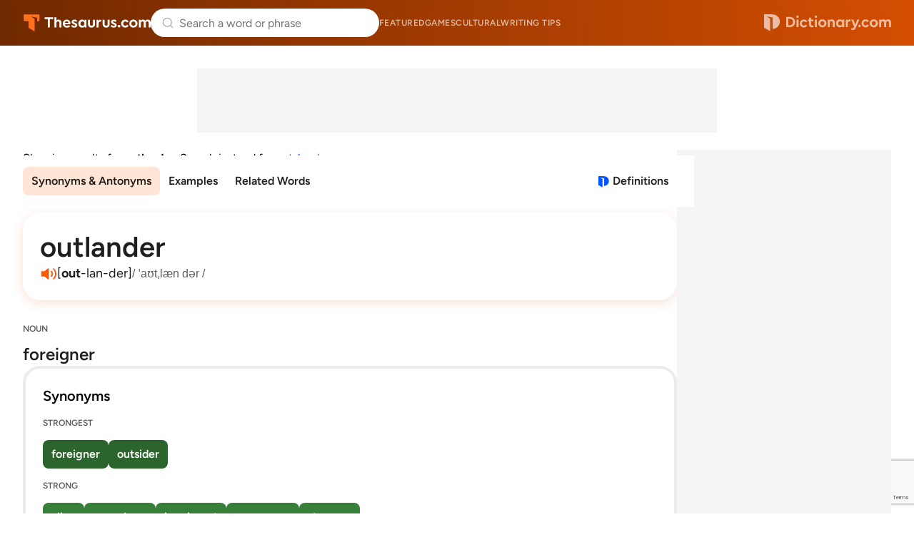

--- FILE ---
content_type: text/html; charset=utf-8
request_url: https://www.google.com/recaptcha/api2/anchor?ar=1&k=6Lf7JnQrAAAAAPHGrpyhBScGaodHXsKHUOnRDX5a&co=aHR0cHM6Ly93d3cudGhlc2F1cnVzLmNvbTo0NDM.&hl=en&v=7gg7H51Q-naNfhmCP3_R47ho&size=invisible&anchor-ms=20000&execute-ms=30000&cb=497v2pifeywy
body_size: 48182
content:
<!DOCTYPE HTML><html dir="ltr" lang="en"><head><meta http-equiv="Content-Type" content="text/html; charset=UTF-8">
<meta http-equiv="X-UA-Compatible" content="IE=edge">
<title>reCAPTCHA</title>
<style type="text/css">
/* cyrillic-ext */
@font-face {
  font-family: 'Roboto';
  font-style: normal;
  font-weight: 400;
  font-stretch: 100%;
  src: url(//fonts.gstatic.com/s/roboto/v48/KFO7CnqEu92Fr1ME7kSn66aGLdTylUAMa3GUBHMdazTgWw.woff2) format('woff2');
  unicode-range: U+0460-052F, U+1C80-1C8A, U+20B4, U+2DE0-2DFF, U+A640-A69F, U+FE2E-FE2F;
}
/* cyrillic */
@font-face {
  font-family: 'Roboto';
  font-style: normal;
  font-weight: 400;
  font-stretch: 100%;
  src: url(//fonts.gstatic.com/s/roboto/v48/KFO7CnqEu92Fr1ME7kSn66aGLdTylUAMa3iUBHMdazTgWw.woff2) format('woff2');
  unicode-range: U+0301, U+0400-045F, U+0490-0491, U+04B0-04B1, U+2116;
}
/* greek-ext */
@font-face {
  font-family: 'Roboto';
  font-style: normal;
  font-weight: 400;
  font-stretch: 100%;
  src: url(//fonts.gstatic.com/s/roboto/v48/KFO7CnqEu92Fr1ME7kSn66aGLdTylUAMa3CUBHMdazTgWw.woff2) format('woff2');
  unicode-range: U+1F00-1FFF;
}
/* greek */
@font-face {
  font-family: 'Roboto';
  font-style: normal;
  font-weight: 400;
  font-stretch: 100%;
  src: url(//fonts.gstatic.com/s/roboto/v48/KFO7CnqEu92Fr1ME7kSn66aGLdTylUAMa3-UBHMdazTgWw.woff2) format('woff2');
  unicode-range: U+0370-0377, U+037A-037F, U+0384-038A, U+038C, U+038E-03A1, U+03A3-03FF;
}
/* math */
@font-face {
  font-family: 'Roboto';
  font-style: normal;
  font-weight: 400;
  font-stretch: 100%;
  src: url(//fonts.gstatic.com/s/roboto/v48/KFO7CnqEu92Fr1ME7kSn66aGLdTylUAMawCUBHMdazTgWw.woff2) format('woff2');
  unicode-range: U+0302-0303, U+0305, U+0307-0308, U+0310, U+0312, U+0315, U+031A, U+0326-0327, U+032C, U+032F-0330, U+0332-0333, U+0338, U+033A, U+0346, U+034D, U+0391-03A1, U+03A3-03A9, U+03B1-03C9, U+03D1, U+03D5-03D6, U+03F0-03F1, U+03F4-03F5, U+2016-2017, U+2034-2038, U+203C, U+2040, U+2043, U+2047, U+2050, U+2057, U+205F, U+2070-2071, U+2074-208E, U+2090-209C, U+20D0-20DC, U+20E1, U+20E5-20EF, U+2100-2112, U+2114-2115, U+2117-2121, U+2123-214F, U+2190, U+2192, U+2194-21AE, U+21B0-21E5, U+21F1-21F2, U+21F4-2211, U+2213-2214, U+2216-22FF, U+2308-230B, U+2310, U+2319, U+231C-2321, U+2336-237A, U+237C, U+2395, U+239B-23B7, U+23D0, U+23DC-23E1, U+2474-2475, U+25AF, U+25B3, U+25B7, U+25BD, U+25C1, U+25CA, U+25CC, U+25FB, U+266D-266F, U+27C0-27FF, U+2900-2AFF, U+2B0E-2B11, U+2B30-2B4C, U+2BFE, U+3030, U+FF5B, U+FF5D, U+1D400-1D7FF, U+1EE00-1EEFF;
}
/* symbols */
@font-face {
  font-family: 'Roboto';
  font-style: normal;
  font-weight: 400;
  font-stretch: 100%;
  src: url(//fonts.gstatic.com/s/roboto/v48/KFO7CnqEu92Fr1ME7kSn66aGLdTylUAMaxKUBHMdazTgWw.woff2) format('woff2');
  unicode-range: U+0001-000C, U+000E-001F, U+007F-009F, U+20DD-20E0, U+20E2-20E4, U+2150-218F, U+2190, U+2192, U+2194-2199, U+21AF, U+21E6-21F0, U+21F3, U+2218-2219, U+2299, U+22C4-22C6, U+2300-243F, U+2440-244A, U+2460-24FF, U+25A0-27BF, U+2800-28FF, U+2921-2922, U+2981, U+29BF, U+29EB, U+2B00-2BFF, U+4DC0-4DFF, U+FFF9-FFFB, U+10140-1018E, U+10190-1019C, U+101A0, U+101D0-101FD, U+102E0-102FB, U+10E60-10E7E, U+1D2C0-1D2D3, U+1D2E0-1D37F, U+1F000-1F0FF, U+1F100-1F1AD, U+1F1E6-1F1FF, U+1F30D-1F30F, U+1F315, U+1F31C, U+1F31E, U+1F320-1F32C, U+1F336, U+1F378, U+1F37D, U+1F382, U+1F393-1F39F, U+1F3A7-1F3A8, U+1F3AC-1F3AF, U+1F3C2, U+1F3C4-1F3C6, U+1F3CA-1F3CE, U+1F3D4-1F3E0, U+1F3ED, U+1F3F1-1F3F3, U+1F3F5-1F3F7, U+1F408, U+1F415, U+1F41F, U+1F426, U+1F43F, U+1F441-1F442, U+1F444, U+1F446-1F449, U+1F44C-1F44E, U+1F453, U+1F46A, U+1F47D, U+1F4A3, U+1F4B0, U+1F4B3, U+1F4B9, U+1F4BB, U+1F4BF, U+1F4C8-1F4CB, U+1F4D6, U+1F4DA, U+1F4DF, U+1F4E3-1F4E6, U+1F4EA-1F4ED, U+1F4F7, U+1F4F9-1F4FB, U+1F4FD-1F4FE, U+1F503, U+1F507-1F50B, U+1F50D, U+1F512-1F513, U+1F53E-1F54A, U+1F54F-1F5FA, U+1F610, U+1F650-1F67F, U+1F687, U+1F68D, U+1F691, U+1F694, U+1F698, U+1F6AD, U+1F6B2, U+1F6B9-1F6BA, U+1F6BC, U+1F6C6-1F6CF, U+1F6D3-1F6D7, U+1F6E0-1F6EA, U+1F6F0-1F6F3, U+1F6F7-1F6FC, U+1F700-1F7FF, U+1F800-1F80B, U+1F810-1F847, U+1F850-1F859, U+1F860-1F887, U+1F890-1F8AD, U+1F8B0-1F8BB, U+1F8C0-1F8C1, U+1F900-1F90B, U+1F93B, U+1F946, U+1F984, U+1F996, U+1F9E9, U+1FA00-1FA6F, U+1FA70-1FA7C, U+1FA80-1FA89, U+1FA8F-1FAC6, U+1FACE-1FADC, U+1FADF-1FAE9, U+1FAF0-1FAF8, U+1FB00-1FBFF;
}
/* vietnamese */
@font-face {
  font-family: 'Roboto';
  font-style: normal;
  font-weight: 400;
  font-stretch: 100%;
  src: url(//fonts.gstatic.com/s/roboto/v48/KFO7CnqEu92Fr1ME7kSn66aGLdTylUAMa3OUBHMdazTgWw.woff2) format('woff2');
  unicode-range: U+0102-0103, U+0110-0111, U+0128-0129, U+0168-0169, U+01A0-01A1, U+01AF-01B0, U+0300-0301, U+0303-0304, U+0308-0309, U+0323, U+0329, U+1EA0-1EF9, U+20AB;
}
/* latin-ext */
@font-face {
  font-family: 'Roboto';
  font-style: normal;
  font-weight: 400;
  font-stretch: 100%;
  src: url(//fonts.gstatic.com/s/roboto/v48/KFO7CnqEu92Fr1ME7kSn66aGLdTylUAMa3KUBHMdazTgWw.woff2) format('woff2');
  unicode-range: U+0100-02BA, U+02BD-02C5, U+02C7-02CC, U+02CE-02D7, U+02DD-02FF, U+0304, U+0308, U+0329, U+1D00-1DBF, U+1E00-1E9F, U+1EF2-1EFF, U+2020, U+20A0-20AB, U+20AD-20C0, U+2113, U+2C60-2C7F, U+A720-A7FF;
}
/* latin */
@font-face {
  font-family: 'Roboto';
  font-style: normal;
  font-weight: 400;
  font-stretch: 100%;
  src: url(//fonts.gstatic.com/s/roboto/v48/KFO7CnqEu92Fr1ME7kSn66aGLdTylUAMa3yUBHMdazQ.woff2) format('woff2');
  unicode-range: U+0000-00FF, U+0131, U+0152-0153, U+02BB-02BC, U+02C6, U+02DA, U+02DC, U+0304, U+0308, U+0329, U+2000-206F, U+20AC, U+2122, U+2191, U+2193, U+2212, U+2215, U+FEFF, U+FFFD;
}
/* cyrillic-ext */
@font-face {
  font-family: 'Roboto';
  font-style: normal;
  font-weight: 500;
  font-stretch: 100%;
  src: url(//fonts.gstatic.com/s/roboto/v48/KFO7CnqEu92Fr1ME7kSn66aGLdTylUAMa3GUBHMdazTgWw.woff2) format('woff2');
  unicode-range: U+0460-052F, U+1C80-1C8A, U+20B4, U+2DE0-2DFF, U+A640-A69F, U+FE2E-FE2F;
}
/* cyrillic */
@font-face {
  font-family: 'Roboto';
  font-style: normal;
  font-weight: 500;
  font-stretch: 100%;
  src: url(//fonts.gstatic.com/s/roboto/v48/KFO7CnqEu92Fr1ME7kSn66aGLdTylUAMa3iUBHMdazTgWw.woff2) format('woff2');
  unicode-range: U+0301, U+0400-045F, U+0490-0491, U+04B0-04B1, U+2116;
}
/* greek-ext */
@font-face {
  font-family: 'Roboto';
  font-style: normal;
  font-weight: 500;
  font-stretch: 100%;
  src: url(//fonts.gstatic.com/s/roboto/v48/KFO7CnqEu92Fr1ME7kSn66aGLdTylUAMa3CUBHMdazTgWw.woff2) format('woff2');
  unicode-range: U+1F00-1FFF;
}
/* greek */
@font-face {
  font-family: 'Roboto';
  font-style: normal;
  font-weight: 500;
  font-stretch: 100%;
  src: url(//fonts.gstatic.com/s/roboto/v48/KFO7CnqEu92Fr1ME7kSn66aGLdTylUAMa3-UBHMdazTgWw.woff2) format('woff2');
  unicode-range: U+0370-0377, U+037A-037F, U+0384-038A, U+038C, U+038E-03A1, U+03A3-03FF;
}
/* math */
@font-face {
  font-family: 'Roboto';
  font-style: normal;
  font-weight: 500;
  font-stretch: 100%;
  src: url(//fonts.gstatic.com/s/roboto/v48/KFO7CnqEu92Fr1ME7kSn66aGLdTylUAMawCUBHMdazTgWw.woff2) format('woff2');
  unicode-range: U+0302-0303, U+0305, U+0307-0308, U+0310, U+0312, U+0315, U+031A, U+0326-0327, U+032C, U+032F-0330, U+0332-0333, U+0338, U+033A, U+0346, U+034D, U+0391-03A1, U+03A3-03A9, U+03B1-03C9, U+03D1, U+03D5-03D6, U+03F0-03F1, U+03F4-03F5, U+2016-2017, U+2034-2038, U+203C, U+2040, U+2043, U+2047, U+2050, U+2057, U+205F, U+2070-2071, U+2074-208E, U+2090-209C, U+20D0-20DC, U+20E1, U+20E5-20EF, U+2100-2112, U+2114-2115, U+2117-2121, U+2123-214F, U+2190, U+2192, U+2194-21AE, U+21B0-21E5, U+21F1-21F2, U+21F4-2211, U+2213-2214, U+2216-22FF, U+2308-230B, U+2310, U+2319, U+231C-2321, U+2336-237A, U+237C, U+2395, U+239B-23B7, U+23D0, U+23DC-23E1, U+2474-2475, U+25AF, U+25B3, U+25B7, U+25BD, U+25C1, U+25CA, U+25CC, U+25FB, U+266D-266F, U+27C0-27FF, U+2900-2AFF, U+2B0E-2B11, U+2B30-2B4C, U+2BFE, U+3030, U+FF5B, U+FF5D, U+1D400-1D7FF, U+1EE00-1EEFF;
}
/* symbols */
@font-face {
  font-family: 'Roboto';
  font-style: normal;
  font-weight: 500;
  font-stretch: 100%;
  src: url(//fonts.gstatic.com/s/roboto/v48/KFO7CnqEu92Fr1ME7kSn66aGLdTylUAMaxKUBHMdazTgWw.woff2) format('woff2');
  unicode-range: U+0001-000C, U+000E-001F, U+007F-009F, U+20DD-20E0, U+20E2-20E4, U+2150-218F, U+2190, U+2192, U+2194-2199, U+21AF, U+21E6-21F0, U+21F3, U+2218-2219, U+2299, U+22C4-22C6, U+2300-243F, U+2440-244A, U+2460-24FF, U+25A0-27BF, U+2800-28FF, U+2921-2922, U+2981, U+29BF, U+29EB, U+2B00-2BFF, U+4DC0-4DFF, U+FFF9-FFFB, U+10140-1018E, U+10190-1019C, U+101A0, U+101D0-101FD, U+102E0-102FB, U+10E60-10E7E, U+1D2C0-1D2D3, U+1D2E0-1D37F, U+1F000-1F0FF, U+1F100-1F1AD, U+1F1E6-1F1FF, U+1F30D-1F30F, U+1F315, U+1F31C, U+1F31E, U+1F320-1F32C, U+1F336, U+1F378, U+1F37D, U+1F382, U+1F393-1F39F, U+1F3A7-1F3A8, U+1F3AC-1F3AF, U+1F3C2, U+1F3C4-1F3C6, U+1F3CA-1F3CE, U+1F3D4-1F3E0, U+1F3ED, U+1F3F1-1F3F3, U+1F3F5-1F3F7, U+1F408, U+1F415, U+1F41F, U+1F426, U+1F43F, U+1F441-1F442, U+1F444, U+1F446-1F449, U+1F44C-1F44E, U+1F453, U+1F46A, U+1F47D, U+1F4A3, U+1F4B0, U+1F4B3, U+1F4B9, U+1F4BB, U+1F4BF, U+1F4C8-1F4CB, U+1F4D6, U+1F4DA, U+1F4DF, U+1F4E3-1F4E6, U+1F4EA-1F4ED, U+1F4F7, U+1F4F9-1F4FB, U+1F4FD-1F4FE, U+1F503, U+1F507-1F50B, U+1F50D, U+1F512-1F513, U+1F53E-1F54A, U+1F54F-1F5FA, U+1F610, U+1F650-1F67F, U+1F687, U+1F68D, U+1F691, U+1F694, U+1F698, U+1F6AD, U+1F6B2, U+1F6B9-1F6BA, U+1F6BC, U+1F6C6-1F6CF, U+1F6D3-1F6D7, U+1F6E0-1F6EA, U+1F6F0-1F6F3, U+1F6F7-1F6FC, U+1F700-1F7FF, U+1F800-1F80B, U+1F810-1F847, U+1F850-1F859, U+1F860-1F887, U+1F890-1F8AD, U+1F8B0-1F8BB, U+1F8C0-1F8C1, U+1F900-1F90B, U+1F93B, U+1F946, U+1F984, U+1F996, U+1F9E9, U+1FA00-1FA6F, U+1FA70-1FA7C, U+1FA80-1FA89, U+1FA8F-1FAC6, U+1FACE-1FADC, U+1FADF-1FAE9, U+1FAF0-1FAF8, U+1FB00-1FBFF;
}
/* vietnamese */
@font-face {
  font-family: 'Roboto';
  font-style: normal;
  font-weight: 500;
  font-stretch: 100%;
  src: url(//fonts.gstatic.com/s/roboto/v48/KFO7CnqEu92Fr1ME7kSn66aGLdTylUAMa3OUBHMdazTgWw.woff2) format('woff2');
  unicode-range: U+0102-0103, U+0110-0111, U+0128-0129, U+0168-0169, U+01A0-01A1, U+01AF-01B0, U+0300-0301, U+0303-0304, U+0308-0309, U+0323, U+0329, U+1EA0-1EF9, U+20AB;
}
/* latin-ext */
@font-face {
  font-family: 'Roboto';
  font-style: normal;
  font-weight: 500;
  font-stretch: 100%;
  src: url(//fonts.gstatic.com/s/roboto/v48/KFO7CnqEu92Fr1ME7kSn66aGLdTylUAMa3KUBHMdazTgWw.woff2) format('woff2');
  unicode-range: U+0100-02BA, U+02BD-02C5, U+02C7-02CC, U+02CE-02D7, U+02DD-02FF, U+0304, U+0308, U+0329, U+1D00-1DBF, U+1E00-1E9F, U+1EF2-1EFF, U+2020, U+20A0-20AB, U+20AD-20C0, U+2113, U+2C60-2C7F, U+A720-A7FF;
}
/* latin */
@font-face {
  font-family: 'Roboto';
  font-style: normal;
  font-weight: 500;
  font-stretch: 100%;
  src: url(//fonts.gstatic.com/s/roboto/v48/KFO7CnqEu92Fr1ME7kSn66aGLdTylUAMa3yUBHMdazQ.woff2) format('woff2');
  unicode-range: U+0000-00FF, U+0131, U+0152-0153, U+02BB-02BC, U+02C6, U+02DA, U+02DC, U+0304, U+0308, U+0329, U+2000-206F, U+20AC, U+2122, U+2191, U+2193, U+2212, U+2215, U+FEFF, U+FFFD;
}
/* cyrillic-ext */
@font-face {
  font-family: 'Roboto';
  font-style: normal;
  font-weight: 900;
  font-stretch: 100%;
  src: url(//fonts.gstatic.com/s/roboto/v48/KFO7CnqEu92Fr1ME7kSn66aGLdTylUAMa3GUBHMdazTgWw.woff2) format('woff2');
  unicode-range: U+0460-052F, U+1C80-1C8A, U+20B4, U+2DE0-2DFF, U+A640-A69F, U+FE2E-FE2F;
}
/* cyrillic */
@font-face {
  font-family: 'Roboto';
  font-style: normal;
  font-weight: 900;
  font-stretch: 100%;
  src: url(//fonts.gstatic.com/s/roboto/v48/KFO7CnqEu92Fr1ME7kSn66aGLdTylUAMa3iUBHMdazTgWw.woff2) format('woff2');
  unicode-range: U+0301, U+0400-045F, U+0490-0491, U+04B0-04B1, U+2116;
}
/* greek-ext */
@font-face {
  font-family: 'Roboto';
  font-style: normal;
  font-weight: 900;
  font-stretch: 100%;
  src: url(//fonts.gstatic.com/s/roboto/v48/KFO7CnqEu92Fr1ME7kSn66aGLdTylUAMa3CUBHMdazTgWw.woff2) format('woff2');
  unicode-range: U+1F00-1FFF;
}
/* greek */
@font-face {
  font-family: 'Roboto';
  font-style: normal;
  font-weight: 900;
  font-stretch: 100%;
  src: url(//fonts.gstatic.com/s/roboto/v48/KFO7CnqEu92Fr1ME7kSn66aGLdTylUAMa3-UBHMdazTgWw.woff2) format('woff2');
  unicode-range: U+0370-0377, U+037A-037F, U+0384-038A, U+038C, U+038E-03A1, U+03A3-03FF;
}
/* math */
@font-face {
  font-family: 'Roboto';
  font-style: normal;
  font-weight: 900;
  font-stretch: 100%;
  src: url(//fonts.gstatic.com/s/roboto/v48/KFO7CnqEu92Fr1ME7kSn66aGLdTylUAMawCUBHMdazTgWw.woff2) format('woff2');
  unicode-range: U+0302-0303, U+0305, U+0307-0308, U+0310, U+0312, U+0315, U+031A, U+0326-0327, U+032C, U+032F-0330, U+0332-0333, U+0338, U+033A, U+0346, U+034D, U+0391-03A1, U+03A3-03A9, U+03B1-03C9, U+03D1, U+03D5-03D6, U+03F0-03F1, U+03F4-03F5, U+2016-2017, U+2034-2038, U+203C, U+2040, U+2043, U+2047, U+2050, U+2057, U+205F, U+2070-2071, U+2074-208E, U+2090-209C, U+20D0-20DC, U+20E1, U+20E5-20EF, U+2100-2112, U+2114-2115, U+2117-2121, U+2123-214F, U+2190, U+2192, U+2194-21AE, U+21B0-21E5, U+21F1-21F2, U+21F4-2211, U+2213-2214, U+2216-22FF, U+2308-230B, U+2310, U+2319, U+231C-2321, U+2336-237A, U+237C, U+2395, U+239B-23B7, U+23D0, U+23DC-23E1, U+2474-2475, U+25AF, U+25B3, U+25B7, U+25BD, U+25C1, U+25CA, U+25CC, U+25FB, U+266D-266F, U+27C0-27FF, U+2900-2AFF, U+2B0E-2B11, U+2B30-2B4C, U+2BFE, U+3030, U+FF5B, U+FF5D, U+1D400-1D7FF, U+1EE00-1EEFF;
}
/* symbols */
@font-face {
  font-family: 'Roboto';
  font-style: normal;
  font-weight: 900;
  font-stretch: 100%;
  src: url(//fonts.gstatic.com/s/roboto/v48/KFO7CnqEu92Fr1ME7kSn66aGLdTylUAMaxKUBHMdazTgWw.woff2) format('woff2');
  unicode-range: U+0001-000C, U+000E-001F, U+007F-009F, U+20DD-20E0, U+20E2-20E4, U+2150-218F, U+2190, U+2192, U+2194-2199, U+21AF, U+21E6-21F0, U+21F3, U+2218-2219, U+2299, U+22C4-22C6, U+2300-243F, U+2440-244A, U+2460-24FF, U+25A0-27BF, U+2800-28FF, U+2921-2922, U+2981, U+29BF, U+29EB, U+2B00-2BFF, U+4DC0-4DFF, U+FFF9-FFFB, U+10140-1018E, U+10190-1019C, U+101A0, U+101D0-101FD, U+102E0-102FB, U+10E60-10E7E, U+1D2C0-1D2D3, U+1D2E0-1D37F, U+1F000-1F0FF, U+1F100-1F1AD, U+1F1E6-1F1FF, U+1F30D-1F30F, U+1F315, U+1F31C, U+1F31E, U+1F320-1F32C, U+1F336, U+1F378, U+1F37D, U+1F382, U+1F393-1F39F, U+1F3A7-1F3A8, U+1F3AC-1F3AF, U+1F3C2, U+1F3C4-1F3C6, U+1F3CA-1F3CE, U+1F3D4-1F3E0, U+1F3ED, U+1F3F1-1F3F3, U+1F3F5-1F3F7, U+1F408, U+1F415, U+1F41F, U+1F426, U+1F43F, U+1F441-1F442, U+1F444, U+1F446-1F449, U+1F44C-1F44E, U+1F453, U+1F46A, U+1F47D, U+1F4A3, U+1F4B0, U+1F4B3, U+1F4B9, U+1F4BB, U+1F4BF, U+1F4C8-1F4CB, U+1F4D6, U+1F4DA, U+1F4DF, U+1F4E3-1F4E6, U+1F4EA-1F4ED, U+1F4F7, U+1F4F9-1F4FB, U+1F4FD-1F4FE, U+1F503, U+1F507-1F50B, U+1F50D, U+1F512-1F513, U+1F53E-1F54A, U+1F54F-1F5FA, U+1F610, U+1F650-1F67F, U+1F687, U+1F68D, U+1F691, U+1F694, U+1F698, U+1F6AD, U+1F6B2, U+1F6B9-1F6BA, U+1F6BC, U+1F6C6-1F6CF, U+1F6D3-1F6D7, U+1F6E0-1F6EA, U+1F6F0-1F6F3, U+1F6F7-1F6FC, U+1F700-1F7FF, U+1F800-1F80B, U+1F810-1F847, U+1F850-1F859, U+1F860-1F887, U+1F890-1F8AD, U+1F8B0-1F8BB, U+1F8C0-1F8C1, U+1F900-1F90B, U+1F93B, U+1F946, U+1F984, U+1F996, U+1F9E9, U+1FA00-1FA6F, U+1FA70-1FA7C, U+1FA80-1FA89, U+1FA8F-1FAC6, U+1FACE-1FADC, U+1FADF-1FAE9, U+1FAF0-1FAF8, U+1FB00-1FBFF;
}
/* vietnamese */
@font-face {
  font-family: 'Roboto';
  font-style: normal;
  font-weight: 900;
  font-stretch: 100%;
  src: url(//fonts.gstatic.com/s/roboto/v48/KFO7CnqEu92Fr1ME7kSn66aGLdTylUAMa3OUBHMdazTgWw.woff2) format('woff2');
  unicode-range: U+0102-0103, U+0110-0111, U+0128-0129, U+0168-0169, U+01A0-01A1, U+01AF-01B0, U+0300-0301, U+0303-0304, U+0308-0309, U+0323, U+0329, U+1EA0-1EF9, U+20AB;
}
/* latin-ext */
@font-face {
  font-family: 'Roboto';
  font-style: normal;
  font-weight: 900;
  font-stretch: 100%;
  src: url(//fonts.gstatic.com/s/roboto/v48/KFO7CnqEu92Fr1ME7kSn66aGLdTylUAMa3KUBHMdazTgWw.woff2) format('woff2');
  unicode-range: U+0100-02BA, U+02BD-02C5, U+02C7-02CC, U+02CE-02D7, U+02DD-02FF, U+0304, U+0308, U+0329, U+1D00-1DBF, U+1E00-1E9F, U+1EF2-1EFF, U+2020, U+20A0-20AB, U+20AD-20C0, U+2113, U+2C60-2C7F, U+A720-A7FF;
}
/* latin */
@font-face {
  font-family: 'Roboto';
  font-style: normal;
  font-weight: 900;
  font-stretch: 100%;
  src: url(//fonts.gstatic.com/s/roboto/v48/KFO7CnqEu92Fr1ME7kSn66aGLdTylUAMa3yUBHMdazQ.woff2) format('woff2');
  unicode-range: U+0000-00FF, U+0131, U+0152-0153, U+02BB-02BC, U+02C6, U+02DA, U+02DC, U+0304, U+0308, U+0329, U+2000-206F, U+20AC, U+2122, U+2191, U+2193, U+2212, U+2215, U+FEFF, U+FFFD;
}

</style>
<link rel="stylesheet" type="text/css" href="https://www.gstatic.com/recaptcha/releases/7gg7H51Q-naNfhmCP3_R47ho/styles__ltr.css">
<script nonce="7J2v0l6SiQ_ZSjb5DZfsOg" type="text/javascript">window['__recaptcha_api'] = 'https://www.google.com/recaptcha/api2/';</script>
<script type="text/javascript" src="https://www.gstatic.com/recaptcha/releases/7gg7H51Q-naNfhmCP3_R47ho/recaptcha__en.js" nonce="7J2v0l6SiQ_ZSjb5DZfsOg">
      
    </script></head>
<body><div id="rc-anchor-alert" class="rc-anchor-alert"></div>
<input type="hidden" id="recaptcha-token" value="[base64]">
<script type="text/javascript" nonce="7J2v0l6SiQ_ZSjb5DZfsOg">
      recaptcha.anchor.Main.init("[\x22ainput\x22,[\x22bgdata\x22,\x22\x22,\[base64]/[base64]/UltIKytdPWE6KGE8MjA0OD9SW0grK109YT4+NnwxOTI6KChhJjY0NTEyKT09NTUyOTYmJnErMTxoLmxlbmd0aCYmKGguY2hhckNvZGVBdChxKzEpJjY0NTEyKT09NTYzMjA/[base64]/MjU1OlI/[base64]/[base64]/[base64]/[base64]/[base64]/[base64]/[base64]/[base64]/[base64]/[base64]\x22,\[base64]\x22,\x22w5R7w5fDqcKPwpMBXgDCh8KBwownwrJSwq/Cl8KIw5rDikpzazBIw5hFG1IFRCPDm8KKwqt4aWlWc3Mhwr3CnGzDqXzDlhbCpj/[base64]/DgCPChG/[base64]/Dsn5/IcOVwp1Ywo/DsyxrwpNVR8OlUMKlwoTCn8KBwrDCgnU8wqJZwo/CkMO6wrvDs37Dk8OZFsK1wqzChTxSK2osDgfCtMKRwpllw6ZgwrE1C8KpPMKmwrLDnBXCmw4Pw6xbMUvDucKEwqBCaEpTCcKVwpsyU8OHQERJw6ASwolVGy3Ct8Olw5/[base64]/DmcKHw6I/Dw/DicOvQ3JNN8KowrfCisK3w4rDosOWwpXDscOkw4HChV5Tf8KpwpkTezwFw5jDtB7DrcO5w73DosOrasOgwrzCvMKZwrvCjQ5Vwrk3f8OgwqlmwqJ+w4jDrMOxNlvCkVrCkSpIwpQqO8ORwpvDncK+Y8Orw7DCkMKAw75oOjXDgMK3wr/CqMOdaUvDuFNPwojDviMqwo3DkVrCkGJ0QXJ8WMO9EHtccWTDm0zCicOlwqDCr8OQI17ClXfClTsQVwbCqMOUw5t1w59FwoBwwrNOM0DChSLDpsOob8OlEcKbUxIMwrXCgiosw63CpEjCkMO1VcK5bSLCtsOzwpvDvMKpw6Qpw6HCgsOwwo/CtCNDw6hdOVjDpsK7w6/DqMK9WwciCX8iwosMSMK2wqd+DMOowrLDgcOSwoXDgcKrw5UXwqHDlsOWw5xDwo1EwqbChwYmRsKhWR87wp/[base64]/CkURhVHrDjMK1XUTChcOqw6hqwoLCvsKpK8O7KAvDpMOsfVp/[base64]/CqmlCCMKOwpnCt30Ew6nDocOPKMO/w6fCm8OUFnBHw5DCgDwTwpXCv8KxflQnUcOkUTXDuMOdwo7DnQ9AbMKfM3zDp8KRWCsAaMOSSWdpw6zCj1gjw7NFEVnDlMKcwrnDu8Ouw4bDt8OPY8O/w7fCmsKqSsOpw4fDpcKowqvDj3MyAcOqwqXDk8Opw6sAPzQjbsO5w77DuDFZw5FSw5LDnGB/wo7DvWzCtMK0w5HDqcOtwqTCjsK7RcOFC8K5fsOpw5xrwrtFw4Bew7HCn8O1w5kOUMKMe0XClgjCsgHDmsKzwpfCg3fClsKSWR5YQQ/Cph/DgsOWBcKQfFHCkMKWPl86ccOBc3XCisK5HMOKw4N5TVofw6XDk8KnwpXDrCUbwqDDkMK5HsKTAsOucRfDtklpdBnDrEDChj7Dt3M/wqFtEsOtw5F2HsOmVcKaPMOhwqRALhvDqcK6w6VyAsOzwqluwqrDrThdw5fDhzduQlFyJznCpcKSw4BWwqHDosOzw71kw4bDqkEuw5kKacKCYMO2bcKjwpHCjcKmERrCk2Qhwr8xw6A4wrYfwoN/[base64]/CjXwKw5jCimsow4vCu8OCKsODIDUAw4DDg8KiO3HDjcKLDUbDtWvDgDPDhCMFGMO/JsKRSMO5wph/w7szwrbDmsKzwo3CsinDjcONwoARw6/DqnTDtXF3ETshIjrCu8KfwqhGBMOZwqhmwqwVwqA6acO9w43CmsOzPghDfsOVwohHwo/CvS5nacOjS2DCncO/E8Kff8OEw7oLw5RAcsOAOcK0SMOAwpzDrcKNw5nDmMOPBjbCj8O3wpQvw4PDqAx+w6ZpwpfDpzc4wr/Cn0t4woTDvsKzNhUnGcKMw4VuMljDolnDmsKiwqw8wpXCowfDrMKUwoI/[base64]/DoWrCkMKDAEjDjxdNBsKIwoksw7/[base64]/[base64]/QcOcwo1uwp16L8O1MRAMw6kgJibDjsKUw692HsKuwonDu2gfH8OBwqLCo8Ogw7LDvg8USsOPVMKAwrsNYkg/w7BAwonDhsO3w69FeybDng/[base64]/woDCjGg7w4ZDwrzDhmAaWMKTd3U3wq3DpXDCvMOVZMKIcMOPw4/DgMOecMKTw7jDicOTwo0QcEkww57Cp8K9wrcXU8OUdcOkwo4da8OvwrdLw6XCocOMJ8OTw6vDqMKYDWfCmR7DtcKTw77CvMKld055NcOWaMO2wqYiwqk9BVsJNzR0w67CmlXCocKUbAPDj0nCtGIvR1XDuHZHPMKcfcOrHVrCuRHDnMKjwqQ/wpMnHErCqMK2wpc4CnjDuwTDsk8kMcOLw5zChiQaw5TCr8O2FmYsw73CisOzZlPCgkhWw4lGZsORasKnw7rChXjDscK9w7nClsKzwrtaSMOiwqjCrC8ow4/DoMOjXAzDgA9xGXnCsX/DtsOZw65XLzzDg1LDncOrwqEzwpPDvHzDsSIjw5HCggXCmMKIMXYiXEnCnybDv8OWwpPCqsK/S1jCszPDpsOXTMKkw6XChwZqw60TPcOMQVZ3fcOCw7Ilw6vDoWVDT8KlBzxuw6nDiMKFwpTDs8KgwrnCosK1w7MsCsK3wo5ywrfCu8KJAFoqw5/DnMKEwoTCpMKhXMKaw6ARNHI5w58zwoZ2JyhQw70hH8Khwo4gLxfDiS99d3jCrcODw6rDr8Oww6RjaEbCmwvCqWDDqcKZcXLCmFvCscK6w4xpwqnDicK5UsKywoMENVRUwojDm8KHVRRJeMODO8OReE/CscO4wr57NMOSEz4Qw5rCv8O3acO/w4HCnAfCg100bAIOUn3ChcKJwqrCiGEdP8OqOcO1wrPDjsOdAMKrw607GsKSwqxkwqkWw6rCmMKfV8Kawp/Dg8OsJMOZw6rCmsO9w5HDqhDDkAMgwq55b8OYw4bCmMOLYcOnw4/[base64]/IUM/RMKqMVADAsO2w4LCocOSw7fDm8ODw6XCgsKJaUzDgcO4wojDvcOIH0Nzw5h9FhNeOMKeF8O8XcKjwp1vw795MUsVw7nDq3p7wqhww4fCngwRwr7CvMO3wp/[base64]/Cj8K2Wy3Dq0/ChcK0CsKrwr7CgDlgwrjCncKlw7gxOMOUGUXCpcOnZBl9wp3CnBx3GsOow4R0O8Oow4VxwpExw6o+wrI7WsO5w7zCpMK/woLDmMK5BEfDtTfDkxDDgjdlwp/DpDIsTMOTw4JnY8KmFTopGA5XC8O5wpPDm8K4w7jCs8KlV8OVNXw/[base64]/CmsOCwoxLQA7Ck8KYSkdbMRLDqsKdwqc2wpLClcOowq7CrMKswpDCpAbDhmIvKiRQwrTClsOXMx/DucOUwop4woXDrMO/wqvCl8OEw7rCk8ONwrPCqcKhKMORKcKXw5bCj2VYw4/[base64]/RsK6wrHCryDDpMKAIMOww7TDlcKvwrkpQB/CoV/Cuw4jw7xhwqPDj8Kuw5DCuMKww4rCuAFwR8KEJ0soMHnDpnx6woTDulLCi1fCjsOkwqZOwpcdFcK2eMKZWcO5w606YD7Dt8O3w4AOZcKneQ3CtMK1wobDvcOpShvCvzoHTcK2w6TCmgLCnHLCmzPCv8KDMMOowo1Le8OYTBRHAMKWw7PCqsKdwoQ0CHfDlsO2wq7Ctj/Dp0DDlUE4Y8O1fcOZwpHDp8Obwp3DtnHDscKcWMO5OEXDpsKRwohpXW/[base64]/[base64]/wrIefA7DnsKHRsKcRMKZwpRwwrDDl3bCr2/CswnDpsOUPcKID1llOBYZc8KHTsKjLMK5YzdCwpDCkSzDlMKJRsKjwq/Cl8OVwr5JTMKpwqPCvCHCq8KSwoHCjAtww4p/w7jCv8Kcw6PCp37ChRt4w6jCpcOEw4BfwqjCtWlNwqbCq0kaC8KwKMOBw7FCw49lw5HCtMKLPgRfw7NKw4DCkmDDmgnDhkHDgnkhw4Z9asKTYH3DiB4GJmUwbMOXwqzDhx02w4rDqMOkwo/Dr3FTGn0aw5PDtQLDtW08GC5YRcK/wqQ9ccO2w4rDlAMEFMOfwrLCi8KMcsOUQ8Orw5tHT8OGHREcZMOHw5fCpsKJwqdCw5sxGG7DpTXDoMKXw7PDm8O/[base64]/CrjF/SsKrwqplw6l7wq7CnsOowozCqsKSD8O4RxPDpcOqwoTCon9JwpMzbsKLwqFLeMORB0/CsH7Coi8hL8KEa2DDhsKswrLCrxnDlAjCnMO+aUFCwpLCnhzCo3TCtTt6DsKHRcOSBWzDuMKgwo7DpcK7Oy7Dj3ASK8OgEcOtwqgtw6rCu8O6EcKgw6bCvSnCoybCvjJSdcO7WXB1wpHChhMXXMO5wqXCkm/[base64]/[base64]/[base64]/w6zDtcONRMOWdMOswrJZwofCujzDqsKDey3DoSTDt8Olw5lPYCHDu3AfwoFQwrJpMk3DrcOxw7puLHPClsKcRTLDkGAMwrjCph7CqU7DmksnwrnDoBbDrhtxIGFxwpjCtALCgsOXXRRtLMOtKEHCq8OPw5rDsRDCrcO1Rk9zw6FVw51/DCbCuAHDvcOOw7ILw4zCkh3DvDl6wrPDsSxvN2QVwqohwp7DrsOAw6UKw5RfRsOCd1cgDzRaZkvCvcKKw5AxwpRhw7/Di8OnMMKwTMKQGmPCpm7DrcK6XCMgV0xPw79yNVjDjsKAe8KTwqzDg3LDgsOYwpLCkMKAw4/DrR7ChsO3SELDo8Oewr3DtsKhwqnDhcO1HFTCi2DCkMOiw7PCvcOvRcKcw7LDvWkuAjhFBcOsdVx0ScO3AMKqN0V7woXCs8OXRMK0dU8WwqfDmH4uwoITBMKzwqTCqnIow4EnDsKuwqXCtMOxw4/CqsK/SMKIFzJWCG3DlsOWw6cywrdHU0MBw4/Dhl3ChcKbw7/CoMOkwqbCrMOUwrU/XcKddjzCtVTDtsOywqpCJ8KGDU3CminDq8O3w6DDscKCQRfCl8KXGQnCvXYFdMOJwqzCp8Khw5MPaA0EN1TCisKgw44AcMOFAXvCscKtN2rCj8O3w6xebcK4B8KgX8KCP8K3woROwpPDviIIwqtNw5vDqQ1gwq7CvXQ4wpLDrWFiF8ORwq9fw6zDkVjCl1IRwr/CgsO6w7DCg8Kgw6lUAC1JXEXCtx1WS8KbfH3DmcOBcgN0IcOnwqoCKQkIbMOUw67DvQLDsMONZsOdesOxYMK6w4J/aj9wewkxaCoywqTDsWsOD2d4w75ow5oxw5/DjSFzSTsKD0XCgcKnw6xaUHwwLcOJwpjDgiPDscOyIHzDqyF2Azd3wozCoglnwo8ZOlLCvsOJw4XCiSbCpxjDgQUCw6zCnMKzwoM9wrRGOFHChcKHw6vDjcOYYcOkAcKfwqJEw5M6XQvDkcOWwqnDlnMcdyfDrcODbcKHwqdew6XCuBNiAsOeYcKvOXzDnW4oFzzDlF/CvMKgw4Y/[base64]/DsMOAZcKEwrFzw55WK03CrsKmESplKDDCsljClMKnw47CicO/w4bCksOxTMKxwrLDvUrDkxDCmEk+wrrDhMOnbMK5E8K2P04ew7kVw7o/UBXCmhl8w7jCinTCux95w4XCnjbDrQEEw43DrGMzw7g6w5jDmTrCrhEKw5zCnURtKXBuWnHDiCYVG8OkSXvCtMOjRMOawrl+EMKAwrzCj8Odw7PChRvCnSk/PTk0KHYiw7/Drjtccx/CtXBqwqHCqcOkw7ZGOMONwrLDmG0BAcK4HhzCnlHCn1wVwrvCssKgPzpow4XDhR3Dp8OPIcK/w4sNwrc/w6sCXcOROcKiw5rDnsK5OAtbw7nDrMKJw5QSVMKgw4/CpxzDgsO2w7wQw7TDm8KRwrLCsMK5w4zDhMKtw5ZXw47DkcOybmA3XMK4wrjDgcOJw5YRPgo9wr1Lf0DCsSbDgMO9w77ClsKHRcKOdwvDoVUjwqIkw69HwrTCjSPDscOeYDfCulnDoMKjwpLDkhbDkU7ChMOdwol/[base64]/wpTCt8KvHipUwofDoy3ChXM1ccO2WsKnwoPChsKCwobDqsOmF3zDhcOiR13CvSZ7Q3Y2wrFDwok7w6LClsKkwq7Ct8KywoscYwTDs15Uw4PCg8KVTBNew69gw7t6w5jCmsKXw6TDrsOVRjRKwoEHwqRffh/CgMKnw7YHwo1KwpVLSDLDr8KyLgcALhrCsMK/PMO1wqjDgsO1b8K9wogJYcKkwoQ8wrfCt8KQcE1Fw6cPw5p4w7syw4fDucKAfcKTwqJYXyXClGwpw444Nz9awqoxw5nDh8Ohwp7DocKQw6AEwrBfA3zDocK3wpDDqE7CscORSMKOw47CtcKnDsKXPsKucHPDuMKXaVbDl8O/PMOcNUDCqcOrQcO6w7ptT8Kdw5XCoUhlwpQVPRcQwrHCs0HDqcOZw67DgMK1MFx3w6rDp8KdwpzCpXjCuTZjwrVqQ8OAYsONwo/CmsK5wrzChHnCsMO7V8KUN8KOw7HDnlQZTRlVBsKANMK6XsKfw6PCvMKOw4REw4UzwrDCqVhcwrDCil/ClnDCjhrDpWwHw5bCncKHAcKFw5pNdSJ4wrnCtsKkcFjCjTRjwrUww5FsPMKzcmMubcKIaWrDiEYmwoAJwrTCu8OvLMKAZcKnwqFtwqjCtcOge8Owd8KPTMKjBx0PwrTCmsKvEi/ChEfDpMKnWVUCci0FAxrDncOcOcOcwoRbEcK+w6VwGX7CngLCrWzCpGHCsMOsWgTDvMODPcKSw6A9GMKhIQrDq8KVNicyScKjIA1Yw7ByYMKyVAfDs8O+woHCth1DWMKwQTs/[base64]/wp/[base64]/wrl8wq9gw5fDv8OAYUEPwq/CicKTwpTDscK4wqzDu8OCeWfCvTFKNcKNw5HDjk8Twqp5OjbCmwVOwqXCmcKEbz/CncKPX8KPw7LDmx84GcOmwoHDujF6F8KJw5EYw5IXwrPDjjXDtTEPOcOcw4MOw4gkw7QYPsOjXxjDgcKzw6I9a8KHXcK8AmvDtcK+Lz8ow4ojw5XCnsK+VzHDl8OvYsOpasKFR8OyEMKRDMOBw4LCsVoEwpNGWMKuasKGw6Jcwo1JXsO/[base64]/CnsO+w6LCt8KPKcO6w6zCukMlw40WX1Akwr8zBsOfRwAOw41qwpLDrUBgwqTDmsKCRgt9UhXChnbCn8KIw7nDjMKrwqh6XnhAwqDDrwbChsKIRW5dwoLCg8Oow4ATNB44w77DhH7CrcK+wpcyG8KPasK4wpLDl0LDvMO9wo9/wq0fCsKtw54sYcOKwobCl8K9w5DCh0DDvcOBwrQVwqYXwphBJMKew5hOwp3DiTl8GB3DtcOkw59/ezsMw7PDmD7CosKXw5dzw7bDhw/Dujg/eGnDlnzDmiYGb3DDvH3DjcKvw5nCs8OWwr4oGMOMYcONw7TDpTjCvV3CpAPDoBjCuUnCucOjwqB7wpBqwrdSbCDDkcKfwoXDmcO5w67CpljCnsKtw4deZiMKw5x6w7UnZF7CrsO2w5t3wrR0CUvCtsKLYsKVUHAfwphLC0XCpsKpwqXCpMKcdF/Cp1rCoMOIW8OaBMKFw4bDncKIPWkRwqfDucKOU8KEAA3DsifCksOqw74TB3zDhgvCjsODw4HDuWh+d8KJw6Uhw71vwrERfhZvJxIUw6PCrR4uDcK6w7NawplCw6/Ci8KHw5bCt1EMwpMLwqoLblNuwoZcwp8rwqzDgz8qw5HChsOOw7p4U8OrUcO/wo0VwoDCvR3DrcKJw4HDpMKkwrIqYMOiw74/W8OywpPDtMKkwrFCasKDwo1wwp7CuzfCvMKYwr9VHcKXe39Gwq/CgcKjXsKybl9bc8Ovw5cZfMKOYcKjw4UhBRwmQcOVHcOKwpBcMMOZVsO1w5Zww7jDnBnDmMOewo/ClETDucK1L3XCo8K9TsKcG8O6w43DvAVtLMKawpTDncKyBsOtwqYTw4PCvD4Zw6w5R8K9wozCmMOSQ8OGRWDClGoSdA9eTynCpwXCiMKzQU8dwrrDp3F/wqXCsMKHw7XCu8ODGU/CvnbDqi7DtHJmEcO1CxILwoLCk8OMDcO0Fm8AWMKrw6YUw4XCmsOidsK2REvDvxTCh8K6OMOrJcK/w6ETwrrCvi0mfMK/[base64]/SsK2wprCnCHChyx8Ph/[base64]/wpUFfcKSYVA1FMO0w6sSwr58eRNCLMKpw5E5aMOiYcKpWcKnfC/[base64]/CqVITwpAAdcOiIsKOwpVEw6rDrsO3fcOHFsOdAGI3w7DDisKaTFpBRcKNwq42w7rDhC7DtHnDoMKSwpELdRoOYX85wpJBwoInw61Cw41TMHgxPmjCjyQ9wpxGwqRuw73DisOGw6rDpg/CtsK/Cg/DuzbDg8K2wr1nwpQaWjzCncKbCQJ4fFlhDCbDvHFowrDDucOZJcODVMK7Qnk8w4U4w5HDhsORwrkGC8OMwpV8WsOCw5IDw4YOOjoAw5HCiMKxwrTCtMK8dsOHw5cRwqvDhcOxwrZnwp0awq/[base64]/[base64]/wqrDpsOICsKrwpfDpMKjQ13CjGl2w5MsKw10w6BSw53DvsKFIcKOSQ82a8Kewpsna0NnSGLDi8O2w5A1w43DqCDDqxYGX1JSwqNuwozDgsO/[base64]/Dj8Kew6s1woB4LMKAU8OTw7zCvMKiw4vDi8KJwolSw7nDjTFbUVAoUsOGw6Mxw4LCnEPDvSzDicO3wrzDjB7ChsOpwpULw4TDs0nDiAwSw5h5WsK6fcK5WlPDjMKKwrgTO8KnejsVYsK5wrpsw4vCl3jDscOAw50mDHIcw558ZXBLw4R7T8O+Pk/DusK3dUrCscKLUcKTJBjCnCfChcO8w7TCo8KiFgZXw6pYwplNA0IYGcOFEcOOwo/ClMO/FUnDocOWwqwvwqobw61ZwrfCmcKAWMOWw6jDnUXDknPCm8KaPMKleRQLw7HDn8KVw5XChTNOwrvCvcKRw4g6FsOHN8OeDsO6UyFYSMOpw4XCohEAQsOYEV8CQjjCo2LDqMK1OHFyw4XDjGV/wqJKEwHDmHtAwrnDo13CsXMYSmpJw5XDokonc8O4wrtXwo/DrzNYw4HCqyktSMKJYsOMEsOKDcKAcB/Dh3Jyw5vCnmDDijRGWsK3w79NwpLDv8OzX8OQCF7DgcK3aMOYVcO5w6LDoMK+HChRS8Opw6XCjXbCulYswqZsU8KWwqbDt8O3Mw9dKsOTw5zCrS4aUcOyw5TCnVvCq8OGw5ROUkNpwoXDjX/CksOFw5AmwqrDm8OhwrXDhnUBWlLCocOJC8OdwrPChMKawogbw7vCqsK2KFTDnsKieBzDhsK2dyHCtAzCgsOCeQ/CvybDmMKzw4J6YsOyQcKEH8KNAwPDjMObSMO7HMO4RsK+wpbDkMKtRTZIw4TCjMOnLEnCs8OACMKnI8KrwpZPwq1aXMKgw6bDqsOoa8OVHCrCs1jCnsOHw7EVwqdywpN7woXClHLDsC/CqWjCtTrDpMKCCMOOwpnCkMK1w77DoMOiwq3DilQFA8OeVUnDoThqw5DCnnN3w4A/[base64]/f8Opa3ZuGkfDt8KwTsObDcOfwpsXCMOiw7RwG8KmwqkTMgc8AHcGUU4RYMOEHnfCmUDCqSwww6xAwrPCjsO9OEMzw4ZuPMKzw6DCr8OHw6zCksOzw5zDv8ORBsOdwokzwpPCqHXDmcKvYcOMecOPSRrDlWUSw70eVsOAwqjDqmUEwqE/[base64]/DlUzDgBt/w5bDvwvCoXnDqMO+U8OHYMOxW0VgwoERwqF3w47CrwdvQFUUwphhd8KuezpZwrjCkWFfPifCmsKzMMKxwpVqw5LCg8OLKMOtwpHDgsOJRynDv8KfeMOtw7nDs3RTwpIpw7DDl8KyYXE5wq7DiwAjw6HDr0/ChUQHRmXCocKRw6nCojZMw7PDl8KZN15Gw63Dqxw1wpnCl24rw4LCs8KPbcKRw6pNwokpX8KrExfDtsKSG8OSYQrDnXJSA0JzJXfDnBI9F1TDhcKeFUIjwoUcwptbEEk9H8Olwq/CrGbCt8OETSLCjMKpLk42wpt+wr9tc8K5bMO4wpIpwoTCtcOow7UCwqZMwr47AHzCtFnCkMKyCXFfw7/CqDLCosKdwr8QMsOWw7PCjGZvWMKLJnDChsOdDsOWw5AHwqREwoUowp5ZGcOvHCoXwo56wp7Cp8ONVWwPw7DCvnQyHMK5w6PCpMO2w5wxRUPCqsKrS8O4MzfDmDXCiGXCs8KtTgfCnw/DsUvDpsKTw5fCok8OUUcycXYOacK6ZsK2w5XCr2vDg2sgw67CrEx1FlnDmRzDssOfwqvCkXdaVsOlwrATw6dgwqzDrMKkw44AWcOFfig2wrE/w4fDiMKKJypoBH8bwoF3w6cHwprCp2nCqsKcwq0QO8K5woXCoRLCixnDvsOXcxrDhTddKQrCh8KSYyELXSXDnsOMTzJpT8Ohw5prAcOaw5jCpTrDslFUw5V+BUdYw5QzXHzDo1LDoy7DhsOlw6XCgWkVGkHDvkRrwpXDgsK2cHNNK0/DqUoCdMKww4jClkXCrRnCnMO9wqzDoiLClF/CgsOlw53DlMKSbcOYwrlQBXsOUUnCsVjCpzNnwpDDr8KIRF9lMMKGw5bCi1/[base64]/DocOMw7RcAWR7woPDuhXCp316w6XDiyLDiDREw4HDmALCjEQew4bCoCjDnsO8N8ORbsK5wq3DjzTCusOJBcOPV3MSw6nDmkbCuMKDwrvDtcKCZcOqwq/Dr2REEcK9w6bDmcKZT8O1w5HCr8OJNcOVwq5kw5BSQBAhd8O/GcKBwptawqUAw4A9VDBVe0fDug/CpsKtw5UwwrQUwqLDqCJUMi/Dln4rMsOgL3VSBsK2C8KCwojCocOLw4bDphcEScOdwoLDgcO9aU3CjTkMw4TDm8KSGsKED2g8w7rDln4+RAYsw5oJwpUuHsOZPcKENxzDvMKteTrDqcOSATTDtcO8E2B7RSwofMKww4cHK3AtwrlcFSjCs3oXcx92W3M7WGPCtMOQwonCvMK2UMO7NTDCnT/DjMO4V8K/[base64]/DgTMddmYnd8KFBA8EwrHDtkTDiMO6JMKVw7PClTpUwrZ9JVIHX3/ClcKmwo0FwpLDocOjZFMUVcKpUSzCqTHDr8K7aWRANnzDmcKJOhxyeho8w70HwqLCiWbDlsOyBcOuOG7DscOcBjbDiMKGGAE9w4zCmlfDvcOeworDoMKcwohxw5rDosOOXy/Dok/DnEwLwoFwwrTCnTUKw6vCrj7CiD1Lw5HCkgRFK8Orw7zCugjDuiJowpYvwovCtMK5w75lNH1UD8OqA8KBBsKMwqdUw4HCqcKyw7c2Jy07D8K/Kgg1OF52wrDChCzCqBtNdQIWw73Cjx5/w5/Cn2tiw7nDnTrDkcKtfMK1Jk1IwoDCtsK1w6PCk8Ojw6rCvcO1wobCjsOcwoPDsljClWVRwpNEwqzDon/Cs8K8Xl8NZTc3wqcUOC0+wq8VLMK2Gm9sCDXCvcKUwr3Dm8K4wq41w6BGwpJrW3TDi3/Cu8KIWjJtwqpdWcOKWsK6wrY1TMKgwotqw7tiGwMcw4EiwpUWaMOHCU3CrzDCpA9uw47DsMKnwrfCrMKjwpbDkg/DsULDucKaJMKxwoHCm8KAM8Onw6jCsSZnwqgxE8Kfw58Uw7VCw5fCs8KtEMO3wp5QwopYXzvDscOnwqvDmxIcwpjDisKfEMKGwowfw5rDv0jDjsO3woHCusK6ci/[base64]/MMKCwqrDpsOnwoXCisKKKyPDmGbDtcOVHcO8w7pqb2AMVDbCuW9+wrfDn1R/[base64]/CtMOENsKFwp3Dm8OOwqoUXGPDmn3DrzBvwrorw7jCh8KAaEfDsMOtaxbDh8O/acKOYQ/CqAl7w7VDwp3Coh4KSsOdFjxzwrlccsOfwovDpk3DjUnCrS3CrMO0wrvDtcKeRcO/[base64]/[base64]/IMO3SjgmLVUrScKfcMO8wqpDw7Imwo0LQMO8MsK9GMOsV2LCtSxewpVJw5XCtsONWhdIfcKywqAtMmvDg1jCnwzDiRVRKgzCkikyW8KmCsK+eEnChMKTw5/Cmm/Dk8OHw5ZHehl/wp5Gw77Cjkptw6fDm3wHZWfDtcKZEWcbw7oBw6QIwo3CgFFfwrbDrMO6PjIkNTZ0w4MEwr/DmwYfc8OWa30xw7vDoMKVRcO3CyLCncOdPcOPwrvDhsOoTRFeXH0sw7TCmRUdw5vCpMOWwp7CucOTQCTDmnMvV0pEwpDDsMK9c257wrbClcOXe0wXPcKJayUZwqRLwqoUB8OMw6Eww6PCmknCisOwPMOLFHotBUQJZ8OAw5goZcOmwpMTwpcHRUsQwq7Ds1dswr/DhWTDgcK/M8KHwrNpQsOaOsObX8OjworChml9wqvCgsO3w4A5w43CisOmworDsQPChMOlw7tnByzDmsKLTQR7UsKCw5ljw6oiXQpOw5c7wpdgZRrDgSUOJMOOPcOPccOfwqkVw7YXwo/DjkBTV2XDk38Sw6JdMydPHsKOw63DoAcJZxPCiW/[base64]/[base64]/DphfDsCMwNT5eB2DDnysWMUdlw6VMNcKaaXFZHFjCqFlLwoV5ZcOlXcOgV1hOScOxw4PCi3gyK8KncMO4MsO/w50hwr5Tw6bCiSU3wrd7w5DDpHrCnsKREVjDulpDw7LCtcO3w6dvw6lWw7hiEsKEwpVgw6jDkUTDpFI7akV7wrLCkcKKQcO6JsO/VsOcw7TCi1LCr1bCosO2ZSQCRAjDnUtoa8KeGSUTJcKbLMOxcksUNjMoacKgw7Ysw4ltw43Dr8KyJsO/wrgew4XDkEx6w7xZQsKywrkjO2AxwpsWbsK7w4hRD8Kswp3Dn8KRw6Enwo8wwoFATEgDcsO5w7Q9EcKqw4XDucKYw5h1OMOlKUQWw501HsOkw5XDpDJ0wrHDrWILwocfwrzDr8Oiw6DCrcKiwqPDiVZowrXCsT0zCAXClMKww4E5E1pENGXCjR3CkHB/wqB1wrnDkl8kwpvCqDXDq3XCjsKfYQbDo3/DhBUlb0vCrMKqaVNEw6LDp0/Dig3Cp3Jpw4LDpsOrwq/DgipEw5A1CcOmKMOvwpvCqMOMScKqZ8OWwpLCrsKRL8OgB8OkD8Oswr/CsMKbw54Vwo7DuCdhw79gwqMqw7cmwpDDohXDpR7DisO3wrrChkEGwq/DpcOcPG9kw5bCp1TCiQ/Ds2fDtmJkwpEXw6hcw75yIThCRndaDcObQMO3w58Sw4/Cj0F1JT8tw7HCjMOSDMODRkUMwofDs8K9w5fChcORw5oiwr/Do8OlAsOnw7/ClsOiNSpgw7LDl2fCpjfCs1fCmhLCsVfCtXICbD0UwpZ0wpPDjlFcwovCjMOawr/Dk8OXwpcBw60POsO7woZ2dFgVw5QhH8OHwqY/w5MCGiMQw6YMJgDDvsO/ZCBQwpXCoyrDnsKWw5LCvcKTwqjCmMK7RMKdBsKywqckdQIBEn/CmsOTVMKIHMKxCsOzwrfDgB3DmTzClQoBd35SQ8OreHXDsC7DjkLChMO+EcOgc8O4wqJLRVjDpcO6w4HDgsK5C8Kvw6UKw4jDn3bCiwxEalN/wrfDtcOAw7LCisKOwr82w4VdGMKXGFLCrcK1w6o/[base64]/CkMOkwrLCs8O0V8K8VjfClQZxwq/CgMOawqTDkMKgRj/CjANqwpbCqcOEwrpvYjzDgw4uw5AlwpnDiDU4Y8O2Q07DrsKPwoEmKy5wZcKYw44xw5LCh8O5wpIVwrrDuxMbw6paNsOVfMOcwqNVw47Du8KowobCjkZjO0nDhG9vLMOuw7vDoCEJbcO/U8KYw7vCm2l2PQfDlMKRBSfDhRB3MsOfw6XDgsK2VWPDm3/[base64]/GMK7w5o2wqc4wrfDvgbCvEMBW1waf8OBw5E2CcOuw5zCi8KGw6kVDwcWwr/[base64]/Dol5Vw6/DkyzCoXHDgyLDoMKUw641w4bDlMOUNgrClinDvTdOUXPDrsOQwqfCnsOtGMKGwqg2wrnDhQYFw7TCll5lW8Kmw4bCjMKkNcKWwr41wp/DnMOPe8KEwr/CjCLCmcKVGUFYTyEpw5nCtzXCqsK1wphUw53ClcKJwpHCksKaw6wbHQ4/wpQIwpJVLB0PZ8KGdFXCuzlsU8O7woQ7w6sRwqvCuQjCvMKeFkDDucKnwohgw7kIDMO4wp/[base64]/CisKrMRrDqMKSXcKVw5fCrSHCqsKoXHoLwodPwpDCvMKowrwfBcKTNGTDhsKgwpfCsADCm8KRUsKQwqsCMgMuVTBxNCd6wo7Ds8KxeX5pw77DrR4jwpkqZsK/w5nCpMKAw43DqE0PcjsUezFJNUtXw7/DuR0KH8K7w6kKw6/DhidVf8OvJMKedsKKwqnCv8O5WFB5VRvDt00lcsO9VGDCoQoYwqvDpcO1ccK/w5nCsGXDp8KuwpdLwrxCEsKnw5LDqMOow6N4w4HDu8KXwoPDnArChCHCqG/Cm8OKw5DDhxLDlMOxwr/DvMOJPEQCwrElw5NCb8OYVA3DjMO/SyrDs8OycEXCsSPDi8K8LcO1f1EpwpHCs2Qow6oqwqcGw5rCkH3Ch8KDGMOww6xWYD4KDcOpasK0BkTCtXttw70/P1llw6LDqsK0Tg/[base64]/Dz1AfsKTIsOJZcKSDl5hYMOAw6PDnEzDgsOYw6hNCcOhZm5rW8OgwqrCsMOQEcOEwooXJcO3w6w7I0TDrVPCicOkwoptH8Kqw482TAtXwq5iBsOkSsOAw5I9W8OqG2UHwrHCmcKmwrUpw67CmsK7W37DuTfDqm85H8OVw6wTwq/[base64]/CsDx+d8ORw5PDhcK+PMOOw49Ow6DDshAfBFISPcOOM0HCg8OJwokgNcOUw7gBAlpgw5jDv8Opw7/[base64]/Dh8KHw6vCncKMwoc7wpjCnMKfwq0xGAF5URYYaVXCpR1UQ2BfXHcFwqIuw6h8WMOxwp43HjbDk8OeP8KCw7QDw5MrwrrCkMKnU3Z9KkTCi2gmwr/CjjE5w4LChsOKXsKGOjnDvMO/TmTDnHEFblvDpMK7w7QUZ8O7wrU6w6NvwrlCw4LDocOQX8OXwr0dw7slWcOnDMKmw6LDhsKPL25Yw7TCnXMdUmh/[base64]/CiMK5w7XCiz7Dr8KBwrlQCcO7wogbHsKxbMKbO8OTEAjCvCfDosKoD27DisKxFU85V8KqHhZYaMO9HyDCvcKGw4kPw5vCk8K1wqMCwqkqwpfDqWfCkjvCrsKMLsK/ODzCiMKXDxvCt8K/GMKdw6YlwqJrV2BKwqAvZCPChcKcwonDqF1Iw7ZoMsKSM8OWNMKQwoxJPlNsw57DvMKNHsK4w7DCrsOfQlJRY8K9w7/DhsK9w4rCt8K8OlfCj8ONw5HCrVbDui7DmT0bVBDDocONwo0cH8K7w7teKMOGSsOqw4MyQHDCgybDiRzDgW/CiMOoARjCgTQRw6LCsy/Ck8KTWkBhw5vCrMO9w4Mmw6huPHR1LjVaBsKqw4xcw50Hw7LDtw9rw7UHw7s4wqsSwozCjMKgIMOeX1wdAcKPwr5oK8OIw4XDncKdw71+KMObw7tQA1p+e8O5b1nChMKYwoJNwod7w7LDo8OFAMKhKnnCusOhwpAEHsO/[base64]/w6EeT1zDvGnCnGRSdcKMw4TCq8KjCT/CuXp2wqLCisOsw6lGG0rDmsKSFMKmOMOkw7RrIhDCpMKzXyfDocKnJ0hECMORw5zChkzCjsKNw5TCkRrCjwIIw7bDmcKUEcKRw73CoMO9w6jCu13Dlg82IsKYNVTCgHzDtTQBCsKzMj8fw598EBN7fMOCw4/[base64]/Cq0wHHy7DhMKWwqpfb8KxQV3DsMK2K0Z1wpJ6w4jDkWjCm1lXOxPCh8K6MMOewpUZYjNwAzMvb8K1w69eOcOYOMKURCdkw5XDqMKew6wkH2XDtDPCr8KpOh0vW8KWOT3ChD/[base64]/DiiQ2LMKZwrJ/wqYzw4wYXMO5QsK3woHDgMKsVAHCmALDnsK4w43DtXPClcK4w59TwoFkw7wkwpVDLsO6UXPDlcOWT04KGcKrw54FUVk9wpwLwqTDqDJaV8OJw7EAwp1yJsKRYsKKwp3DlMKDZmbCiR/Cn13ChsO1LMK3wr0gETzCjkDCo8OIwoDCicKOw7/[base64]/w7A9w54kw77Ds1zCuMKFw4fCnsKsw4DDg8Kcw6BowrrDqSDDl3Q7wr7DqzfCp8O5BQJYaQjDuG3CiFNRIlV+wp/CnsKNwoTCqcKPPsOrEWcTw5lhw4d3w7rDr8KAw7hzEsK5TwsiKcOTw5U0w605WFhuw5seC8ONw6Apw6PCncK8w6Zowp3DtMOgOcOKNMOyGMK9w7nDh8KLwo0fTEtfQ0wfIcKFw4PDusKOwqvCp8Ouw5NTwrcPFE0Cci3CmSdkw4MJHsOswpnCgCvDh8KqWR/CjcKMwojCl8KTeMOww6XDqMOcw5bCvFXDlVQ3wpjDjcOZwrg8w5Ixw7TCtcKZw6U6U8KDLcO4XMK1w7LDpnMkZUEFwrTCvTUxwrnChMO4w5lEHMOkw5AXw6HCo8K2w5xqwoU2cix/NMONw49nwqFpbErDkMKgCR5jw64OGhXCnsOlw7oWZMKBwp/[base64]/RzPCq3R8dsOkwrUOwpVbJcOiVcO3fjo9wpLCvwtKLSs7RMObw50WK8Khw6/CuVoFwpfCs8O/w49jw6lnwrfCpMK1wobCtsOtDW7DtsKywpUZwphZwo4iwrd5XcOKTsOGw5M8w5EwEy/CuTDCk8KPRsOkbTsKwpQ4Z8KdcBnCpC4nR8O8D8O/AQ\\u003d\\u003d\x22],null,[\x22conf\x22,null,\x226Lf7JnQrAAAAAPHGrpyhBScGaodHXsKHUOnRDX5a\x22,0,null,null,null,1,[21,125,63,73,95,87,41,43,42,83,102,105,109,121],[-1442069,384],0,null,null,null,null,0,null,0,null,700,1,null,0,\[base64]/tzcYADoGZWF6dTZkEg4Iiv2INxgAOgVNZklJNBoZCAMSFR0U8JfjNw7/vqUGGcSdCRmc4owCGQ\\u003d\\u003d\x22,0,0,null,null,1,null,0,0],\x22https://www.thesaurus.com:443\x22,null,[3,1,1],null,null,null,1,3600,[\x22https://www.google.com/intl/en/policies/privacy/\x22,\x22https://www.google.com/intl/en/policies/terms/\x22],\x22Cag6P8uBD1jp2w9FZx/AYoTRvA1SB6lYXCqdsvU04U0\\u003d\x22,1,0,null,1,1767263935953,0,0,[77],null,[187,179,210,192,125],\x22RC-WamMgVx9okd_SQ\x22,null,null,null,null,null,\x220dAFcWeA6hofQ0KgVe3nXVIYQqTfTU7jp_Gv2bLrrOCpHGZRA0AIIbAW0WPIaGThYWDwRxUue-2YloJ52KowikC-3h1pYifIYpaQ\x22,1767346735958]");
    </script></body></html>

--- FILE ---
content_type: text/css
request_url: https://cdn.thesaurus.com/common-tcom-DxYnIGHY.css
body_size: 12917
content:
*,:before,:after{box-sizing:border-box}html{-moz-text-size-adjust:none;text-size-adjust:none}body,h1,h2,h3,h4,p,figure,blockquote,dl,dd,ul,ol,menu{margin:0}ul,menu{padding:0;list-style:none}body{-webkit-font-smoothing:antialiased;min-height:100vh;line-height:1.5}h1,h2,h3,h4,button,input,label{line-height:1.1}button{cursor:pointer;border:0}h1,h2,h3,h4{text-wrap:balance}img,picture{max-width:100%;display:block}input,button,textarea,select{font-family:inherit;font-size:inherit}textarea:not([rows]){min-height:10em}:target{scroll-margin-block:5ex}.box-additional{background-color:#f5f5f5;margin:0 auto;position:relative;overflow:hidden}.box-additional,.box-additional>div{justify-content:center;align-items:center;display:flex}.box-additional>div{width:100%;height:100%;overflow:hidden}.box-additional.box-additional-after-first-entry{max-width:900px;margin:0 auto 24px}.box-additional.box-additional-browse-side,.box-additional.box-additional-browse-entry-side{width:300px;height:600px;margin:0 auto 24px}.box-additional.box-additional-browse-side-secondary,.box-additional.box-additional-browse-entry-side-secondary{width:300px;height:400px;margin:0 auto 24px}.box-additional.box-additional-browse-entry-top{width:320px;height:50px;margin:0 auto 24px}.box-additional.box-additional-compare-words-side{width:300px;height:600px}.box-additional.box-additional-compare-words-side-secondary{width:300px;height:250px}.box-additional.box-additional-compare-words-top,.box-additional.box-additional-articles-category-page,.box-additional.box-additional-articles-topic-page,.box-additional.box-additional-articles-landing-page{width:320px;height:50px}.box-additional.box-additional-articles-category-page-wotd,.box-additional.box-additional-articles-topic-page-wotd,.box-additional.box-additional-articles-landing-page-wotd{width:100%;max-width:1232px}.box-additional.box-additional-featured-articles-homepage{width:300px;height:250px}.box-additional.box-additional-game-top-ad,.box-additional.box-additional-game-middle-ad,.box-additional.box-additional-game-bottom-ad{flex-shrink:0;justify-content:center;align-items:center;width:320px;height:50px;display:flex}.box-additional.box-additional-game-side-ad{display:none}.box-additional.box-additional-home-slot{width:728px;height:90px;margin:0 auto;display:none}.box-additional.box-additional-homepage-under-hdr{width:320px;height:50px}.box-additional.box-additional-home-video{max-width:500px;display:flex}.box-additional.box-additional-home-content{width:300px;height:250px;margin:0 auto}.box-additional.box-additional-home-leader{width:728px;height:90px;margin:0 auto;display:none}.box-additional.box-additional-home-side{width:300px;height:600px;margin:0 auto 24px}.box-additional.box-additional-home-side-secondary{width:300px;height:250px}.box-additional.box-additional-noresult-side{width:300px;height:600px}.box-additional.box-additional-noresult-side-secondary{width:300px;height:250px}.box-additional.box-additional-noresult-top{width:320px;height:50px}.box-additional.box-additional-one-article-side{width:300px;height:600px;margin:0 auto 24px}.box-additional.box-additional-one-article-side-secondary{width:300px;height:400px;margin:0 auto 24px}.box-additional.box-additional-one-article-top,.box-additional.box-additional-one-article-bottom{width:320px;height:50px;margin:0 auto 24px}.box-additional.box-additional-one-article-video{margin:0 auto 24px}.box-additional.box-additional-subsequent-entry-content{width:300px;height:250px;margin:0 auto 24px}.box-additional.box-additional-subsequent-entry-leader{width:728px;height:90px;margin:0 auto 24px;display:none}.box-additional.box-additional-wotd-card-slot{width:300px;height:250px;margin:0;display:none}.box-additional.box-additional-wotd-card-video{max-width:500px;display:none}.box-additional.box-additional-word-puzzle-top-ad{flex-shrink:0;justify-content:center;align-items:center;width:320px;height:50px;display:flex}.box-additional.box-additional-word-puzzle-side-ad{display:none}.box-additional.box-additional-word-puzzle-bottom-ad{flex-shrink:0;justify-content:center;align-items:center;width:320px;height:50px;display:flex}.box-additional.box-additional-anyclip{aspect-ratio:16/9;width:100%}.box-additional.box-additional-anyclip>div{width:100%;height:100%}.box-additional.box-additional-adhesion{z-index:13;width:100%;height:50px;position:fixed;bottom:0;left:0}@media only screen and (min-width:768px){.box-additional.box-additional-browse-entry-top,.box-additional.box-additional-compare-words-top,.box-additional.box-additional-articles-category-page,.box-additional.box-additional-articles-topic-page,.box-additional.box-additional-articles-landing-page{width:728px;height:90px}.box-additional.box-additional-game-top-ad,.box-additional.box-additional-game-middle-ad,.box-additional.box-additional-game-bottom-ad{justify-content:center;align-items:center;width:728px;height:90px;display:flex}.box-additional.box-additional-homepage-under-hdr{display:none}.box-additional.box-additional-noresult-top,.box-additional.box-additional-one-article-top,.box-additional.box-additional-one-article-bottom{width:728px;height:90px}.box-additional.box-additional-word-puzzle-top-ad,.box-additional.box-additional-word-puzzle-bottom-ad{justify-content:center;align-items:center;width:728px;height:90px;display:flex}.box-additional.box-additional-wotd-card-slot{display:flex}.box-additional.box-additional-wotd-card-video,.box-additional.box-additional-adhesion{display:none}}@media only screen and (min-width:1024px){.box-additional.box-additional-game-top-ad{justify-content:center;align-items:center;gap:8px;width:970px;height:250px;display:flex}.box-additional.box-additional-game-side-ad{flex-shrink:0;justify-content:center;align-items:center;width:160px;height:600px;display:flex}.box-additional.box-additional-word-puzzle-top-ad{justify-content:center;align-items:center;gap:8px;width:970px;height:250px;display:flex}.box-additional.box-additional-word-puzzle-side-ad{justify-content:center;align-items:center;width:160px;height:600px;display:flex}}@media only screen and (min-width:1280px){.box-additional.box-additional-home-content{display:none}.box-additional.box-additional-home-leader{display:flex}.box-additional.box-additional-featured-articles-homepage{display:none}.box-additional.box-additional-game-top-ad{justify-content:center;align-items:center;gap:8px;width:970px;height:250px;display:flex}.box-additional.box-additional-subsequent-entry-content{display:none}.box-additional.box-additional-subsequent-entry-leader{display:flex}.box-additional.box-additional-word-puzzle-top-ad{justify-content:center;align-items:center;gap:8px;width:970px;height:250px;display:flex}.box-additional.box-additional-wotd-card-slot{display:none}.box-additional.box-additional-wotd-card-video{margin:0;display:flex}.box-additional.box-additional-home-slot{display:flex}.box-additional.box-additional-home-video{display:none}}#onetrust-banner-sdk .onetrust-vendors-list-handler{cursor:pointer;color:#1f96db;font-size:inherit;white-space:normal;word-wrap:break-word;text-align:left;margin-left:5px;font-weight:700;text-decoration:none}#onetrust-banner-sdk .onetrust-vendors-list-handler:hover{color:#1f96db}#onetrust-banner-sdk:focus{outline-offset:-2px;outline:2px solid #000}#onetrust-banner-sdk a:focus{outline:2px solid #000}#onetrust-banner-sdk.ot-bnr-w-logo .ot-bnr-logo{width:64px;height:64px}#onetrust-banner-sdk #onetrust-policy svg,#onetrust-banner-sdk .banner-option svg{width:13px;height:13px;margin-left:1px}#onetrust-banner-sdk #onetrust-policy-text a,#onetrust-banner-sdk .ot-tcf2-vendor-count.ot-text-bold,#onetrust-pc-sdk .ot-userid-timestamp>span,#onetrust-pc-sdk .ot-userid-title>span{font-weight:700}#onetrust-banner-sdk .ot-button-order-0{order:0}#onetrust-banner-sdk .ot-button-order-1{order:1}#onetrust-banner-sdk .ot-button-order-2{order:2}#onetrust-banner-sdk #onetrust-close-btn-container svg{pointer-events:none;width:10px;height:10px}#onetrust-banner-sdk .ot-close-icon,#onetrust-pc-sdk .ot-close-icon,#ot-sync-ntfy .ot-close-icon{background-position:50%;background-repeat:no-repeat;background-size:contain;width:12px;height:12px}#onetrust-banner-sdk .ot-pc-footer-logo a,#onetrust-banner-sdk .powered-by-logo,#onetrust-pc-sdk .ot-pc-footer-logo a,#onetrust-pc-sdk .powered-by-logo,#ot-sync-ntfy .ot-pc-footer-logo a,#ot-sync-ntfy .powered-by-logo{background-position:50%;background-repeat:no-repeat;background-size:contain;width:152px;height:25px;font-size:.75em;text-decoration:none;display:block}#onetrust-banner-sdk .ot-pc-footer-logo a:hover,#onetrust-banner-sdk .powered-by-logo:hover,#onetrust-pc-sdk .ot-pc-footer-logo a:hover,#onetrust-pc-sdk .powered-by-logo:hover,#ot-sync-ntfy .ot-pc-footer-logo a:hover,#ot-sync-ntfy .powered-by-logo:hover{color:#565656}#onetrust-banner-sdk a[data-parent-id] *,#onetrust-banner-sdk button *,#onetrust-banner-sdk h3 *,#onetrust-banner-sdk h4 *,#onetrust-banner-sdk h6 *,#onetrust-banner-sdk p[role=heading] *,#onetrust-pc-sdk a[data-parent-id] *,#onetrust-pc-sdk button *,#onetrust-pc-sdk h3 *,#onetrust-pc-sdk h4 *,#onetrust-pc-sdk h6 *,#onetrust-pc-sdk p[role=heading] *,#ot-sync-ntfy a[data-parent-id] *,#ot-sync-ntfy button *,#ot-sync-ntfy h3 *,#ot-sync-ntfy h4 *,#ot-sync-ntfy h6 *,#ot-sync-ntfy p[role=heading] *{font-size:inherit;font-weight:inherit;color:inherit}#onetrust-banner-sdk .ot-hide,#onetrust-pc-sdk .ot-hide,#onetrust-pc-sdk.ot-hide,#ot-sync-ntfy .ot-hide,.onetrust-pc-dark-filter.ot-hide{display:none!important}#onetrust-banner-sdk button.ot-link-btn:hover,#onetrust-pc-sdk button.ot-link-btn:hover,#ot-sync-ntfy button.ot-link-btn:hover{opacity:1;text-decoration:underline}#onetrust-pc-sdk .ot-sdk-row .ot-sdk-column{padding:0}#onetrust-pc-sdk .ot-sdk-row{flex-direction:initial;width:100%}#onetrust-pc-sdk .ot-host-desc a,#onetrust-pc-sdk [type=checkbox]:checked,#onetrust-pc-sdk [type=checkbox]:not(:checked){pointer-events:initial}#onetrust-pc-sdk [type=checkbox]:disabled+label,#onetrust-pc-sdk [type=checkbox]:disabled+label:before,#onetrust-pc-sdk [type=checkbox]:disabled+label:after{pointer-events:none;opacity:.8}#onetrust-pc-sdk #vendor-list-content{transform:translate(0)}#onetrust-pc-sdk li input[type=checkbox]{z-index:1}#onetrust-pc-sdk li .ot-checkbox label{z-index:2}#onetrust-pc-sdk li .ot-checkbox input[type=checkbox]{width:auto;height:auto}#onetrust-pc-sdk li .accordion-text,#onetrust-pc-sdk li .host-title a,#onetrust-pc-sdk li .ot-acc-txt,#onetrust-pc-sdk li .ot-host-name a{z-index:2;position:relative}#onetrust-pc-sdk .ot-pc-logo,#onetrust-pc-sdk .pc-logo{background-position:50%;background-repeat:no-repeat;background-size:contain;justify-content:center;align-items:center;width:180px;height:60px;display:inline-flex}#onetrust-pc-sdk .ot-pc-logo img,#onetrust-pc-sdk .pc-logo img{max-width:100%;max-height:100%}#onetrust-pc-sdk .ot-pc-logo svg,#onetrust-pc-sdk .pc-logo svg{width:180px;height:60px}#onetrust-pc-sdk #close-pc-btn-handler>svg{width:12px;height:12px;margin:auto;display:block}#onetrust-pc-sdk #ot-pc-desc svg{vertical-align:baseline;width:13px;height:13px;margin-left:-7px;margin-right:3px}#onetrust-pc-sdk .ot-scrn-rdr,#onetrust-pc-sdk .screen-reader-only,.ot-sdk-cookie-policy .ot-scrn-rdr,.ot-sdk-cookie-policy .screen-reader-only{clip:rect(0 0 0 0);border:0;width:1px;height:1px;margin:-1px;padding:0;position:absolute;overflow:hidden}#onetrust-banner-sdk.ot-fade-in,#onetrust-pc-sdk.ot-fade-in,.onetrust-pc-dark-filter.ot-fade-in,.ot-confirm-dialog-overlay.ot-fade-in{animation-name:onetrust-fade-in;animation-duration:.4s;animation-timing-function:ease-in-out}#ot-sdk-btn.optanon-show-settings,#ot-sdk-btn.ot-sdk-show-settings{color:#fff;white-space:normal;word-wrap:break-word;cursor:pointer;-o-transition:.1s;-moz-transition:all .1s;-webkit-transition:all 1s;background-color:#468254;height:auto;padding:.8em 2em;font-size:.8em;line-height:1.2;transition:all .1s}#ot-sdk-btn.optanon-show-settings:hover,#ot-sdk-btn.ot-sdk-show-settings:hover{color:#fff;background-color:#2c6415}#ot-sdk-btn.optanon-show-settings:active,#ot-sdk-btn.ot-sdk-show-settings:active{color:#fff;background-color:#2c6415;border:1px solid #a2c0a980}.onetrust-pc-dark-filter{z-index:2147483646;background:#00000080;width:100%;height:100%;position:fixed;top:0;bottom:0;left:0;overflow:hidden}@keyframes onetrust-fade-in{0%{opacity:0}to{opacity:1}}.ot-cookie-label{text-decoration:underline}@media only screen and (min-width:426px) and (max-width:896px) and (orientation:landscape){#onetrust-pc-sdk p{font-size:.75em}}#onetrust-banner-sdk .banner-option-input:focus+label{outline:1px auto #000}.category-vendors-list-handler+a:focus,.category-vendors-list-handler+a:focus-visible{outline:2px solid #000}#onetrust-pc-sdk .ot-userid-title{margin-top:10px}#onetrust-pc-sdk .ot-userid-desc{font-style:italic}#onetrust-pc-sdk .ot-ven-hdr>p a{z-index:2;pointer-events:initial;position:relative}#onetrust-pc-sdk .ot-vnd-serv .ot-vnd-item .ot-vnd-info a,#onetrust-pc-sdk .ot-vs-list .ot-vnd-item .ot-vnd-info a{margin-right:auto}#onetrust-pc-sdk .ot-pc-footer-logo img,#onetrust-pc-sdk .ot-pc-footer-logo svg{width:136px;height:16px}#onetrust-pc-sdk .ot-pur-vdr-count{padding-top:3px;font-size:.8em;font-weight:400;display:block}#onetrust-pc-sdk p[role=heading] .ot-pur-vdr-count{font-size:.8em!important;font-weight:400!important}#onetrust-banner-sdk #onetrust-policy .ot-optout-signal,#onetrust-pc-sdk #ot-pc-content .ot-optout-signal{background-color:#f9fffa;border:1px solid #32ae88;border-radius:3px;margin-bottom:10px;padding:5px;font-size:.85rem;line-height:2}#onetrust-banner-sdk #onetrust-policy .ot-optout-signal .ot-optout-icon,#onetrust-pc-sdk #ot-pc-content .ot-optout-signal .ot-optout-icon{margin-right:5px;display:inline}#onetrust-banner-sdk #onetrust-policy .ot-optout-signal svg,#onetrust-pc-sdk #ot-pc-content .ot-optout-signal svg{width:30px;height:20px}#onetrust-banner-sdk #onetrust-policy .ot-optout-signal svg.ot-source-sprite,#onetrust-pc-sdk #ot-pc-content .ot-optout-signal svg.ot-source-sprite{position:relative;bottom:-3px}#onetrust-banner-sdk #onetrust-policy .ot-optout-signal svg:not(.ot-source-sprite),#onetrust-pc-sdk #ot-pc-content .ot-optout-signal svg:not(.ot-source-sprite){transform:scale(.5)}#onetrust-banner-sdk #onetrust-policy .ot-optout-signal svg:not(.ot-source-sprite) path,#onetrust-pc-sdk #ot-pc-content .ot-optout-signal svg:not(.ot-source-sprite) path{fill:#32ae88}#onetrust-consent-sdk .ot-general-modal{z-index:2147483647;border-radius:2.5px;width:40%;min-width:575px;max-width:575px;margin:0 auto;padding:1.5rem;position:fixed;top:50%;left:50%;overflow:hidden;transform:translate(-50%,-50%)}#onetrust-consent-sdk .ot-signature-health-group{width:calc(100% - 2.5rem);margin-top:1rem;margin-bottom:.625rem;padding-left:1.25rem;padding-right:1.25rem}#onetrust-consent-sdk .ot-signature-health-group .ot-signature-health-form{gap:.5rem}#onetrust-consent-sdk .ot-signature-health .ot-signature-health-form{gap:.35rem;width:70%}#onetrust-consent-sdk .ot-signature-health .ot-signature-input{height:38px;box-shadow:none;box-sizing:border-box;background-color:#fff;border:1px solid #d1d1d1;border-radius:4px;padding:6px 10px}#onetrust-consent-sdk .ot-signature-health .ot-signature-subtitle{font-size:1.125rem}#onetrust-consent-sdk .ot-signature-health .ot-signature-group-title{font-size:1.25rem;font-weight:700}#onetrust-consent-sdk .ot-signature-health,#onetrust-consent-sdk .ot-signature-health-group{flex-direction:column;gap:1rem;display:flex}#onetrust-consent-sdk .ot-signature-health .ot-signature-cont,#onetrust-consent-sdk .ot-signature-health-group .ot-signature-cont{flex-direction:column;gap:.25rem;display:flex}#onetrust-consent-sdk .ot-signature-health .ot-signature-paragraph,#onetrust-consent-sdk .ot-signature-health-group .ot-signature-paragraph{margin:0;font-size:max(14px,.875rem);line-height:20px}#onetrust-consent-sdk .ot-signature-health .ot-health-signature-error,#onetrust-consent-sdk .ot-signature-health-group .ot-health-signature-error{color:#4d4d4d;font-size:min(12px,.75rem)}#onetrust-consent-sdk .ot-signature-health .ot-signature-buttons-cont,#onetrust-consent-sdk .ot-signature-health-group .ot-signature-buttons-cont{justify-content:flex-end;gap:1rem;margin-top:max(.75rem,2%);display:flex}#onetrust-consent-sdk .ot-signature-health .ot-signature-button,#onetrust-consent-sdk .ot-signature-health-group .ot-signature-button{color:#fff;cursor:pointer;white-space:normal;word-wrap:break-word;word-break:break-word;background-color:#68b631;border:2px solid #68b631;border-radius:2px;flex:1;min-width:125px;height:auto;padding:12px 10px;font-size:.813em;font-weight:600;line-height:1.2}#onetrust-consent-sdk #onetrust-banner-sdk,#onetrust-consent-sdk .ot-signature-health .ot-signature-button.reject,#onetrust-consent-sdk .ot-signature-health-group .ot-signature-button.reject{background-color:#fff}#onetrust-consent-sdk .ot-input-field-cont{flex-direction:column;gap:.5rem;display:flex}#onetrust-consent-sdk .ot-input-field-cont .ot-signature-input{width:65%}#onetrust-consent-sdk .ot-signature-health-form{flex-direction:column;display:flex}#onetrust-consent-sdk .ot-signature-health-form .ot-signature-label{margin-bottom:0;font-size:max(14px,.875rem);line-height:20px}#onetrust-banner-sdk .banner_logo,#onetrust-consent-sdk #onetrust-sprite-svg,#ot-sdk-cookie-policy-v2.ot-sdk-cookie-policy .ot-mobile-border,.ot-sdk-cookie-policy .ot-mobile-border{display:none}@media only screen and (max-width:600px){#onetrust-consent-sdk .ot-general-modal{min-width:100%}#onetrust-consent-sdk .ot-input-field-cont .ot-signature-input,#onetrust-consent-sdk .ot-signature-health .ot-signature-health-form{width:100%}}#onetrust-banner-sdk,#onetrust-pc-sdk,#ot-sdk-cookie-policy,#ot-sync-ntfy{font-size:16px}#onetrust-banner-sdk *,#onetrust-banner-sdk :after,#onetrust-banner-sdk :before,#onetrust-pc-sdk *,#onetrust-pc-sdk :after,#onetrust-pc-sdk :before,#ot-sdk-cookie-policy *,#ot-sdk-cookie-policy :after,#ot-sdk-cookie-policy :before,#ot-sync-ntfy *,#ot-sync-ntfy :after,#ot-sync-ntfy :before{box-sizing:content-box}#onetrust-banner-sdk #ot-content,#onetrust-banner-sdk #ot-pc-content,#onetrust-banner-sdk .checkbox,#onetrust-banner-sdk .ot-main-content,#onetrust-banner-sdk .ot-toggle,#onetrust-banner-sdk a,#onetrust-banner-sdk button,#onetrust-banner-sdk div,#onetrust-banner-sdk h1,#onetrust-banner-sdk h2,#onetrust-banner-sdk h3,#onetrust-banner-sdk h4,#onetrust-banner-sdk h5,#onetrust-banner-sdk h6,#onetrust-banner-sdk img,#onetrust-banner-sdk input,#onetrust-banner-sdk label,#onetrust-banner-sdk li,#onetrust-banner-sdk nav,#onetrust-banner-sdk p,#onetrust-banner-sdk section,#onetrust-banner-sdk span,#onetrust-banner-sdk svg,#onetrust-banner-sdk table,#onetrust-banner-sdk tbody,#onetrust-banner-sdk td,#onetrust-banner-sdk thead,#onetrust-banner-sdk tr,#onetrust-banner-sdk ul,#onetrust-pc-sdk #ot-content,#onetrust-pc-sdk #ot-pc-content,#onetrust-pc-sdk .checkbox,#onetrust-pc-sdk .ot-main-content,#onetrust-pc-sdk .ot-toggle,#onetrust-pc-sdk a,#onetrust-pc-sdk button,#onetrust-pc-sdk div,#onetrust-pc-sdk h1,#onetrust-pc-sdk h2,#onetrust-pc-sdk h3,#onetrust-pc-sdk h4,#onetrust-pc-sdk h5,#onetrust-pc-sdk h6,#onetrust-pc-sdk img,#onetrust-pc-sdk input,#onetrust-pc-sdk label,#onetrust-pc-sdk li,#onetrust-pc-sdk nav,#onetrust-pc-sdk p,#onetrust-pc-sdk section,#onetrust-pc-sdk span,#onetrust-pc-sdk svg,#onetrust-pc-sdk table,#onetrust-pc-sdk tbody,#onetrust-pc-sdk td,#onetrust-pc-sdk thead,#onetrust-pc-sdk tr,#onetrust-pc-sdk ul,#ot-sdk-cookie-policy #ot-content,#ot-sdk-cookie-policy #ot-pc-content,#ot-sdk-cookie-policy .checkbox,#ot-sdk-cookie-policy .ot-main-content,#ot-sdk-cookie-policy .ot-toggle,#ot-sdk-cookie-policy a,#ot-sdk-cookie-policy button,#ot-sdk-cookie-policy div,#ot-sdk-cookie-policy h1,#ot-sdk-cookie-policy h2,#ot-sdk-cookie-policy h3,#ot-sdk-cookie-policy h4,#ot-sdk-cookie-policy h5,#ot-sdk-cookie-policy h6,#ot-sdk-cookie-policy img,#ot-sdk-cookie-policy input,#ot-sdk-cookie-policy label,#ot-sdk-cookie-policy li,#ot-sdk-cookie-policy nav,#ot-sdk-cookie-policy p,#ot-sdk-cookie-policy section,#ot-sdk-cookie-policy span,#ot-sdk-cookie-policy svg,#ot-sdk-cookie-policy table,#ot-sdk-cookie-policy tbody,#ot-sdk-cookie-policy td,#ot-sdk-cookie-policy thead,#ot-sdk-cookie-policy tr,#ot-sdk-cookie-policy ul,#ot-sync-ntfy #ot-content,#ot-sync-ntfy #ot-pc-content,#ot-sync-ntfy .checkbox,#ot-sync-ntfy .ot-main-content,#ot-sync-ntfy .ot-toggle,#ot-sync-ntfy a,#ot-sync-ntfy button,#ot-sync-ntfy div,#ot-sync-ntfy h1,#ot-sync-ntfy h2,#ot-sync-ntfy h3,#ot-sync-ntfy h4,#ot-sync-ntfy h5,#ot-sync-ntfy h6,#ot-sync-ntfy img,#ot-sync-ntfy input,#ot-sync-ntfy label,#ot-sync-ntfy li,#ot-sync-ntfy nav,#ot-sync-ntfy p,#ot-sync-ntfy section,#ot-sync-ntfy span,#ot-sync-ntfy svg,#ot-sync-ntfy table,#ot-sync-ntfy tbody,#ot-sync-ntfy td,#ot-sync-ntfy thead,#ot-sync-ntfy tr,#ot-sync-ntfy ul{-webkit-font-smoothing:auto;letter-spacing:normal;clear:none;float:none;text-align:left;text-indent:0;width:auto;min-width:0;max-width:none;height:auto;min-height:0;max-height:none;text-shadow:none;text-transform:none;white-space:normal;vertical-align:baseline;visibility:visible;z-index:auto;box-shadow:none;background:0 0;border:none;border-radius:0;margin:0;padding:0;font-family:inherit;font-weight:400;line-height:normal;text-decoration:none;position:static;inset:auto;overflow:visible}#onetrust-banner-sdk img,#onetrust-pc-sdk img,#ot-sdk-cookie-policy img,#ot-sync-ntfy img{overflow:hidden!important}#onetrust-banner-sdk .checkbox:after,#onetrust-banner-sdk .checkbox:before,#onetrust-banner-sdk label:after,#onetrust-banner-sdk label:before,#onetrust-pc-sdk .checkbox:after,#onetrust-pc-sdk .checkbox:before,#onetrust-pc-sdk label:after,#onetrust-pc-sdk label:before,#ot-sdk-cookie-policy .checkbox:after,#ot-sdk-cookie-policy .checkbox:before,#ot-sdk-cookie-policy label:after,#ot-sdk-cookie-policy label:before,#ot-sync-ntfy .checkbox:after,#ot-sync-ntfy .checkbox:before,#ot-sync-ntfy label:after,#ot-sync-ntfy label:before{content:"";content:none}#onetrust-banner-sdk .ot-sdk-container,#onetrust-pc-sdk .ot-sdk-container,#ot-sdk-cookie-policy .ot-sdk-container{box-sizing:border-box;width:100%;max-width:100%;margin:0 auto;padding:0 20px;position:relative}#onetrust-banner-sdk .ot-sdk-column,#onetrust-banner-sdk .ot-sdk-columns,#onetrust-pc-sdk .ot-sdk-column,#onetrust-pc-sdk .ot-sdk-columns,#ot-sdk-cookie-policy .ot-sdk-column,#ot-sdk-cookie-policy .ot-sdk-columns{float:left;box-sizing:border-box;width:100%;display:initial;padding:0}@media (min-width:400px){#onetrust-banner-sdk .ot-sdk-container,#onetrust-pc-sdk .ot-sdk-container,#ot-sdk-cookie-policy .ot-sdk-container{width:90%;padding:0}}#onetrust-banner-sdk h1,#onetrust-banner-sdk h2,#onetrust-banner-sdk h3,#onetrust-banner-sdk h4,#onetrust-banner-sdk h5,#onetrust-banner-sdk h6,#onetrust-banner-sdk p[role=heading],#onetrust-pc-sdk h1,#onetrust-pc-sdk h2,#onetrust-pc-sdk h3,#onetrust-pc-sdk h4,#onetrust-pc-sdk h5,#onetrust-pc-sdk h6,#onetrust-pc-sdk p[role=heading],#ot-sdk-cookie-policy h1,#ot-sdk-cookie-policy h2,#ot-sdk-cookie-policy h3,#ot-sdk-cookie-policy h4,#ot-sdk-cookie-policy h5,#ot-sdk-cookie-policy h6,#ot-sdk-cookie-policy p[role=heading]{margin-top:0;font-family:inherit;font-weight:600}#onetrust-banner-sdk h1,#onetrust-pc-sdk h1,#ot-sdk-cookie-policy h1{font-size:1.5rem;line-height:1.2}#onetrust-banner-sdk h2,#onetrust-pc-sdk h2,#ot-sdk-cookie-policy h2{font-size:1.5rem;line-height:1.25}#onetrust-banner-sdk h3,#onetrust-pc-sdk h3,#ot-sdk-cookie-policy h3{font-size:1.5rem;line-height:1.3}#onetrust-banner-sdk h4,#onetrust-pc-sdk h4,#ot-sdk-cookie-policy h4{font-size:1.5rem;line-height:1.35}#onetrust-banner-sdk h5,#onetrust-pc-sdk h5,#ot-sdk-cookie-policy h5{font-size:1.5rem;line-height:1.5}#onetrust-banner-sdk h6,#onetrust-pc-sdk h6,#ot-sdk-cookie-policy h6{font-size:1.5rem;line-height:1.6}@media (min-width:550px){#onetrust-banner-sdk .ot-sdk-container,#onetrust-pc-sdk .ot-sdk-container,#ot-sdk-cookie-policy .ot-sdk-container{width:100%}#onetrust-banner-sdk .ot-sdk-column,#onetrust-banner-sdk .ot-sdk-columns,#onetrust-pc-sdk .ot-sdk-column,#onetrust-pc-sdk .ot-sdk-columns,#ot-sdk-cookie-policy .ot-sdk-column,#ot-sdk-cookie-policy .ot-sdk-columns{margin-left:4%}#onetrust-banner-sdk .ot-sdk-column:first-child,#onetrust-banner-sdk .ot-sdk-columns:first-child,#onetrust-pc-sdk .ot-sdk-column:first-child,#onetrust-pc-sdk .ot-sdk-columns:first-child,#ot-sdk-cookie-policy .ot-sdk-column:first-child,#ot-sdk-cookie-policy .ot-sdk-columns:first-child{margin-left:0}#onetrust-banner-sdk .ot-sdk-two.ot-sdk-columns,#onetrust-pc-sdk .ot-sdk-two.ot-sdk-columns,#ot-sdk-cookie-policy .ot-sdk-two.ot-sdk-columns{width:13.3333%}#onetrust-banner-sdk .ot-sdk-three.ot-sdk-columns,#onetrust-pc-sdk .ot-sdk-three.ot-sdk-columns,#ot-sdk-cookie-policy .ot-sdk-three.ot-sdk-columns{width:22%}#onetrust-banner-sdk .ot-sdk-four.ot-sdk-columns,#onetrust-pc-sdk .ot-sdk-four.ot-sdk-columns,#ot-sdk-cookie-policy .ot-sdk-four.ot-sdk-columns{width:30.6667%}#onetrust-banner-sdk .ot-sdk-eight.ot-sdk-columns,#onetrust-pc-sdk .ot-sdk-eight.ot-sdk-columns,#ot-sdk-cookie-policy .ot-sdk-eight.ot-sdk-columns{width:65.3333%}#onetrust-banner-sdk .ot-sdk-nine.ot-sdk-columns,#onetrust-pc-sdk .ot-sdk-nine.ot-sdk-columns,#ot-sdk-cookie-policy .ot-sdk-nine.ot-sdk-columns{width:74%}#onetrust-banner-sdk .ot-sdk-ten.ot-sdk-columns,#onetrust-pc-sdk .ot-sdk-ten.ot-sdk-columns,#ot-sdk-cookie-policy .ot-sdk-ten.ot-sdk-columns{width:82.6667%}#onetrust-banner-sdk .ot-sdk-eleven.ot-sdk-columns,#onetrust-pc-sdk .ot-sdk-eleven.ot-sdk-columns,#ot-sdk-cookie-policy .ot-sdk-eleven.ot-sdk-columns{width:91.3333%}#onetrust-banner-sdk .ot-sdk-twelve.ot-sdk-columns,#onetrust-pc-sdk .ot-sdk-twelve.ot-sdk-columns,#ot-sdk-cookie-policy .ot-sdk-twelve.ot-sdk-columns{width:100%;margin-left:0}#onetrust-banner-sdk h1,#onetrust-banner-sdk h2,#onetrust-banner-sdk h3,#onetrust-banner-sdk h4,#onetrust-banner-sdk h5,#onetrust-banner-sdk h6,#onetrust-pc-sdk h1,#onetrust-pc-sdk h2,#onetrust-pc-sdk h3,#onetrust-pc-sdk h4,#onetrust-pc-sdk h5,#onetrust-pc-sdk h6,#ot-sdk-cookie-policy h1,#ot-sdk-cookie-policy h2,#ot-sdk-cookie-policy h3,#ot-sdk-cookie-policy h4,#ot-sdk-cookie-policy h5,#ot-sdk-cookie-policy h6{font-size:1.5rem}}#onetrust-banner-sdk p:not([role=heading]),#onetrust-pc-sdk p:not([role=heading]),#ot-sdk-cookie-policy p:not([role=heading]){margin:0 0 1em;font-family:inherit;line-height:normal}#onetrust-banner-sdk a,#onetrust-pc-sdk a,#ot-sdk-cookie-policy a{color:#565656;text-decoration:underline}#onetrust-banner-sdk a:hover,#onetrust-pc-sdk a:hover,#ot-sdk-cookie-policy a:hover{color:#565656;text-decoration:none}#onetrust-banner-sdk .ot-sdk-button,#onetrust-banner-sdk button,#onetrust-pc-sdk .ot-sdk-button,#onetrust-pc-sdk button,#ot-sdk-cookie-policy .ot-sdk-button,#ot-sdk-cookie-policy button{color:#555;text-align:center;letter-spacing:.01em;white-space:nowrap;cursor:pointer;box-sizing:border-box;background-color:#0000;border:1px solid #bbb;border-radius:2px;height:38px;margin-bottom:1rem;padding:0 30px;font-family:inherit;font-size:.9em;font-weight:400;line-height:38px;text-decoration:none;display:inline-block}#onetrust-banner-sdk .ot-sdk-button:hover,#onetrust-banner-sdk :not(.ot-leg-btn-container):not(.ot-confirm-dialog-buttons)>button:not(.ot-link-btn):focus,#onetrust-banner-sdk :not(.ot-leg-btn-container):not(.ot-confirm-dialog-buttons)>button:not(.ot-link-btn):hover,#onetrust-pc-sdk .ot-sdk-button:hover,#onetrust-pc-sdk :not(.ot-leg-btn-container):not(.ot-confirm-dialog-buttons)>button:not(.ot-link-btn):focus,#onetrust-pc-sdk :not(.ot-leg-btn-container):not(.ot-confirm-dialog-buttons)>button:not(.ot-link-btn):hover,#ot-sdk-cookie-policy .ot-sdk-button:hover,#ot-sdk-cookie-policy :not(.ot-leg-btn-container):not(.ot-confirm-dialog-buttons)>button:not(.ot-link-btn):focus,#ot-sdk-cookie-policy :not(.ot-leg-btn-container):not(.ot-confirm-dialog-buttons)>button:not(.ot-link-btn):hover{color:#333;opacity:.9;border-color:#888}#onetrust-banner-sdk .ot-sdk-button:focus,#onetrust-banner-sdk :not(.ot-leg-btn-container)>button:focus,#onetrust-pc-sdk .ot-sdk-button:focus,#onetrust-pc-sdk :not(.ot-leg-btn-container)>button:focus,#ot-sdk-cookie-policy .ot-sdk-button:focus,#ot-sdk-cookie-policy :not(.ot-leg-btn-container)>button:focus{outline:2px solid #000}#onetrust-banner-sdk .ot-sdk-button.ot-sdk-button-primary,#onetrust-banner-sdk button.ot-sdk-button-primary,#onetrust-banner-sdk input[type=button].ot-sdk-button-primary,#onetrust-banner-sdk input[type=reset].ot-sdk-button-primary,#onetrust-banner-sdk input[type=submit].ot-sdk-button-primary,#onetrust-pc-sdk .ot-sdk-button.ot-sdk-button-primary,#onetrust-pc-sdk button.ot-sdk-button-primary,#onetrust-pc-sdk input[type=button].ot-sdk-button-primary,#onetrust-pc-sdk input[type=reset].ot-sdk-button-primary,#onetrust-pc-sdk input[type=submit].ot-sdk-button-primary,#ot-sdk-cookie-policy .ot-sdk-button.ot-sdk-button-primary,#ot-sdk-cookie-policy button.ot-sdk-button-primary,#ot-sdk-cookie-policy input[type=button].ot-sdk-button-primary,#ot-sdk-cookie-policy input[type=reset].ot-sdk-button-primary,#ot-sdk-cookie-policy input[type=submit].ot-sdk-button-primary{color:#fff;background-color:#33c3f0;border-color:#33c3f0}#onetrust-banner-sdk .ot-sdk-button.ot-sdk-button-primary:focus,#onetrust-banner-sdk .ot-sdk-button.ot-sdk-button-primary:hover,#onetrust-banner-sdk button.ot-sdk-button-primary:focus,#onetrust-banner-sdk button.ot-sdk-button-primary:hover,#onetrust-banner-sdk input[type=button].ot-sdk-button-primary:focus,#onetrust-banner-sdk input[type=button].ot-sdk-button-primary:hover,#onetrust-banner-sdk input[type=reset].ot-sdk-button-primary:focus,#onetrust-banner-sdk input[type=reset].ot-sdk-button-primary:hover,#onetrust-banner-sdk input[type=submit].ot-sdk-button-primary:focus,#onetrust-banner-sdk input[type=submit].ot-sdk-button-primary:hover,#onetrust-pc-sdk .ot-sdk-button.ot-sdk-button-primary:focus,#onetrust-pc-sdk .ot-sdk-button.ot-sdk-button-primary:hover,#onetrust-pc-sdk button.ot-sdk-button-primary:focus,#onetrust-pc-sdk button.ot-sdk-button-primary:hover,#onetrust-pc-sdk input[type=button].ot-sdk-button-primary:focus,#onetrust-pc-sdk input[type=button].ot-sdk-button-primary:hover,#onetrust-pc-sdk input[type=reset].ot-sdk-button-primary:focus,#onetrust-pc-sdk input[type=reset].ot-sdk-button-primary:hover,#onetrust-pc-sdk input[type=submit].ot-sdk-button-primary:focus,#onetrust-pc-sdk input[type=submit].ot-sdk-button-primary:hover,#ot-sdk-cookie-policy .ot-sdk-button.ot-sdk-button-primary:focus,#ot-sdk-cookie-policy .ot-sdk-button.ot-sdk-button-primary:hover,#ot-sdk-cookie-policy button.ot-sdk-button-primary:focus,#ot-sdk-cookie-policy button.ot-sdk-button-primary:hover,#ot-sdk-cookie-policy input[type=button].ot-sdk-button-primary:focus,#ot-sdk-cookie-policy input[type=button].ot-sdk-button-primary:hover,#ot-sdk-cookie-policy input[type=reset].ot-sdk-button-primary:focus,#ot-sdk-cookie-policy input[type=reset].ot-sdk-button-primary:hover,#ot-sdk-cookie-policy input[type=submit].ot-sdk-button-primary:focus,#ot-sdk-cookie-policy input[type=submit].ot-sdk-button-primary:hover{color:#fff;background-color:#1eaedb;border-color:#1eaedb}#onetrust-banner-sdk input[type=text],#onetrust-pc-sdk input[type=text],#ot-sdk-cookie-policy input[type=text]{height:38px;box-shadow:none;box-sizing:border-box;appearance:none;background-color:#fff;border:1px solid #707070;border-radius:4px;padding:6px 10px}#onetrust-banner-sdk input[type=text]:focus,#onetrust-pc-sdk input[type=text]:focus,#ot-sdk-cookie-policy input[type=text]:focus{border:1px solid #000;outline:0}#onetrust-banner-sdk label,#onetrust-pc-sdk label,#ot-sdk-cookie-policy label{margin-bottom:.5rem;font-weight:600;display:block}#onetrust-banner-sdk input[type=checkbox],#onetrust-pc-sdk input[type=checkbox],#ot-sdk-cookie-policy input[type=checkbox]{display:inline}#onetrust-banner-sdk ul,#onetrust-pc-sdk ul,#ot-sdk-cookie-policy ul{margin-top:0;padding-left:0;list-style:inside circle}#onetrust-banner-sdk ul ul,#onetrust-pc-sdk ul ul,#ot-sdk-cookie-policy ul ul{margin:1.5rem 0 1.5rem 3rem;font-size:90%}#onetrust-banner-sdk li,#onetrust-pc-sdk li,#ot-sdk-cookie-policy li{margin-bottom:1rem}#onetrust-banner-sdk td,#onetrust-banner-sdk th,#onetrust-pc-sdk td,#onetrust-pc-sdk th,#ot-sdk-cookie-policy td,#ot-sdk-cookie-policy th{text-align:left;border-bottom:1px solid #e1e1e1;padding:12px 15px}#onetrust-banner-sdk button,#onetrust-pc-sdk button,#ot-sdk-cookie-policy button{margin-bottom:1rem;font-family:inherit}#onetrust-banner-sdk .ot-sdk-container:after,#onetrust-banner-sdk .ot-sdk-row:after,#onetrust-pc-sdk .ot-sdk-container:after,#onetrust-pc-sdk .ot-sdk-row:after,#ot-sdk-cookie-policy .ot-sdk-container:after,#ot-sdk-cookie-policy .ot-sdk-row:after{content:"";clear:both;display:table}#onetrust-banner-sdk .ot-sdk-row,#onetrust-pc-sdk .ot-sdk-row,#ot-sdk-cookie-policy .ot-sdk-row{max-width:none;margin:0;display:block}#onetrust-banner-sdk{scrollbar-arrow-color:#c1c1c1;scrollbar-darkshadow-color:#c1c1c1;scrollbar-face-color:#c1c1c1;scrollbar-shadow-color:#c1c1c1;box-shadow:0 0 18px #0003}#onetrust-banner-sdk.otFlat{z-index:2147483645;background-color:#fff;max-height:90%;position:fixed;bottom:0;left:0;right:0;overflow:hidden auto}#onetrust-banner-sdk.otFlat.top{top:0;bottom:auto}#onetrust-banner-sdk.otRelFont,.ot-sdk-cookie-policy.otRelFont{font-size:1rem}#onetrust-banner-sdk>.ot-sdk-container{overflow:hidden}#onetrust-banner-sdk::-webkit-scrollbar{width:11px}#onetrust-banner-sdk::-webkit-scrollbar-thumb{background:#c1c1c1;border-radius:10px}#onetrust-banner-sdk #onetrust-policy{margin:1.25em 0 .625em 2em;overflow:hidden}#onetrust-banner-sdk #onetrust-policy .ot-gv-list-handler{float:left;border:0;width:auto;height:auto;margin-bottom:0;padding:0;font-size:.82em;line-height:normal}#onetrust-banner-sdk #onetrust-policy-title{margin-bottom:10px;font-size:1.2em;line-height:1.3}#onetrust-banner-sdk #onetrust-group-container{position:relative}#onetrust-banner-sdk #onetrust-policy-text{clear:both;text-align:left}#onetrust-banner-sdk #onetrust-policy-text *,#onetrust-banner-sdk .ot-dpd-desc *,#onetrust-banner-sdk .ot-dpd-title *{font-size:inherit;line-height:inherit}#onetrust-banner-sdk #onetrust-policy-text,#onetrust-banner-sdk #onetrust-policy-title{color:#696969;float:left}#onetrust-banner-sdk #onetrust-button-group-parent{text-align:center;min-height:1px}#onetrust-banner-sdk #onetrust-button-group,#ot-sdk-cookie-policy-v2.ot-sdk-cookie-policy .ot-sdk-subgroup ul li h4{display:inline-block}#onetrust-banner-sdk #onetrust-accept-btn-handler,#onetrust-banner-sdk #onetrust-pc-btn-handler,#onetrust-banner-sdk #onetrust-reject-all-handler{outline-offset:1px;color:#fff;white-space:normal;word-break:break-word;word-wrap:break-word;background-color:#68b631;border-color:#68b631;min-width:125px;height:auto;margin-right:1em;padding:12px 10px;font-size:.813em;font-weight:600;line-height:1.2}#onetrust-banner-sdk #onetrust-pc-btn-handler.cookie-setting-link{color:#68b631;background-color:#fff;border:none;padding-left:0;padding-right:0;text-decoration:underline}#onetrust-banner-sdk .onetrust-close-btn-ui{background-size:12px;border:none;width:44px;height:44px;margin:auto;padding:0;position:relative}#onetrust-banner-sdk.ot-bnr-w-logo .ot-bnr-logo{margin-right:5px;position:absolute;top:50%;left:0;transform:translateY(-50%)}#onetrust-banner-sdk.ot-bnr-w-logo #onetrust-policy{margin-left:65px}#onetrust-banner-sdk .ot-b-addl-desc{clear:both;float:left;display:block}#onetrust-banner-sdk #banner-options{float:left;width:calc(100% - 1em);margin-left:1em;margin-right:0;display:table}#onetrust-banner-sdk .banner-option-input{cursor:pointer;border:none;width:auto;height:auto;margin:0 0 10px;padding:0 3px 0 0;font-size:.82em;line-height:1.4}#onetrust-banner-sdk .banner-option-input *{pointer-events:none;font-size:inherit;line-height:inherit}#onetrust-banner-sdk .banner-option-input[aria-expanded=true]~.banner-option-details{height:auto;display:block}#onetrust-banner-sdk .banner-option-input[aria-expanded=true] .ot-arrow-container{transform:rotate(90deg)}#onetrust-banner-sdk .banner-option{float:left;border:none;margin-bottom:12px;margin-left:0;padding:0}#onetrust-banner-sdk .banner-option:first-child{padding-left:2px}#onetrust-banner-sdk .banner-option:not(:first-child){border:none;padding:0}#onetrust-banner-sdk .banner-option-header{cursor:pointer;display:inline-block}#onetrust-banner-sdk .banner-option-header :first-child{color:#696969;float:left;font-weight:700}#onetrust-banner-sdk .banner-option-header .ot-arrow-container{vertical-align:middle;border-top:6px solid #0000;border-bottom:6px solid #0000;border-left:6px solid #696969;margin-left:10px;display:inline-block}#onetrust-banner-sdk .banner-option-details{height:0;margin-right:10px;padding:10px 0 5px 10px;font-size:.83em;line-height:1.5;display:none}#onetrust-banner-sdk .banner-option-details *{font-size:inherit;line-height:inherit;color:#696969}#onetrust-banner-sdk .banner-option-details,#onetrust-banner-sdk .ot-arrow-container{-o-transition:.3s ease-in;transition:all .3s ease-in}#onetrust-banner-sdk .ot-dpd-container{float:left}#onetrust-banner-sdk .ot-dpd-desc,#onetrust-banner-sdk .ot-dpd-title{color:#696969;margin-bottom:10px;font-size:.88em;line-height:1.4}#onetrust-banner-sdk.ot-iab-2 #onetrust-policy-text *{margin-bottom:0}#onetrust-banner-sdk.ot-iab-2 .onetrust-vendors-list-handler{clear:both;border:0;width:auto;height:auto;margin-top:5px;margin-bottom:0;margin-left:0;padding:0;display:block}#onetrust-banner-sdk.ot-iab-2 #onetrust-button-group button{display:block}#onetrust-banner-sdk.ot-close-btn-link{padding-top:25px}#onetrust-banner-sdk.ot-close-btn-link #onetrust-close-btn-container{top:15px;right:15px;transform:none}#onetrust-banner-sdk.ot-close-btn-link #onetrust-close-btn-container button{white-space:pre-wrap;border:none;height:auto;padding:0;font-size:.69em;line-height:1.5;text-decoration:underline}#onetrust-banner-sdk #onetrust-policy-text,#onetrust-banner-sdk .ot-b-addl-desc,#onetrust-banner-sdk .ot-dpd-desc{font-size:.813em;line-height:1.5}#onetrust-banner-sdk .ot-dpd-desc>.ot-b-addl-desc{margin-top:10px;margin-bottom:10px;font-size:1em}@media only screen and (max-width:425px){#onetrust-banner-sdk #onetrust-close-btn-container{position:absolute;top:6px;right:2px}#onetrust-banner-sdk #onetrust-policy{margin-top:3em;margin-left:0}#onetrust-banner-sdk #onetrust-button-group{display:block}#onetrust-banner-sdk #onetrust-accept-btn-handler,#onetrust-banner-sdk #onetrust-pc-btn-handler,#onetrust-banner-sdk #onetrust-reject-all-handler{width:100%}#onetrust-banner-sdk .onetrust-close-btn-ui{top:auto;transform:none}#onetrust-banner-sdk #onetrust-policy-title{float:none;display:inline}#onetrust-banner-sdk #banner-options{width:100%;margin:0;padding:0}}@media only screen and (max-width:550px){#onetrust-banner-sdk .has-reject-all-button div#onetrust-button-group.ot-button-order-container #onetrust-accept-btn-handler,#onetrust-banner-sdk .has-reject-all-button div#onetrust-button-group.ot-button-order-container #onetrust-pc-btn-handler,#onetrust-banner-sdk .has-reject-all-button div#onetrust-button-group.ot-button-order-container #onetrust-reject-all-handler,#onetrust-button-group.ot-button-order-container #onetrust-accept-btn-handler,#onetrust-button-group.ot-button-order-container #onetrust-pc-btn-handler,#onetrust-button-group.ot-button-order-container #onetrust-reject-all-handler{margin-right:0}}@media only screen and (min-width:426px) and (max-width:896px){#onetrust-banner-sdk #onetrust-close-btn-container{position:absolute;top:0;right:0}#onetrust-banner-sdk #onetrust-policy{margin-left:1em;margin-right:1em}#onetrust-banner-sdk .onetrust-close-btn-ui{top:10px;right:10px}#onetrust-banner-sdk:not(.ot-iab-2) #onetrust-group-container{width:95%}#onetrust-banner-sdk.ot-iab-2 #onetrust-group-container{width:100%}#onetrust-banner-sdk.ot-bnr-w-logo #onetrust-button-group-parent{padding-left:50px}#onetrust-banner-sdk #onetrust-button-group-parent{width:100%;margin-left:0;position:relative}#onetrust-banner-sdk #onetrust-button-group button{display:inline-block}#onetrust-banner-sdk #onetrust-button-group{text-align:center;margin-right:0}#onetrust-banner-sdk #onetrust-button-group.ot-button-order-container #onetrust-accept-btn-handler,#onetrust-banner-sdk #onetrust-button-group.ot-button-order-container #onetrust-pc-btn-handler,#onetrust-banner-sdk #onetrust-button-group.ot-button-order-container #onetrust-reject-all-handler{width:auto}#onetrust-banner-sdk .has-reject-all-button #onetrust-button-group.ot-button-order-container{flex-wrap:wrap;display:inline-flex}#onetrust-banner-sdk .has-reject-all-button #onetrust-button-group.ot-button-order-container #onetrust-accept-btn-handler,#onetrust-banner-sdk .has-reject-all-button #onetrust-button-group.ot-button-order-container #onetrust-pc-btn-handler,#onetrust-banner-sdk .has-reject-all-button #onetrust-button-group.ot-button-order-container #onetrust-reject-all-handler,#onetrust-banner-sdk.ot-buttons-fw #onetrust-button-group-parent button{float:none}#onetrust-banner-sdk .has-reject-all-button #onetrust-button-group.ot-button-order-container [class*=ot-button-order-]:first-of-type{margin-right:auto!important}#onetrust-banner-sdk .has-reject-all-button #onetrust-pc-btn-handler{float:left}#onetrust-banner-sdk .has-reject-all-button #onetrust-accept-btn-handler,#onetrust-banner-sdk .has-reject-all-button #onetrust-reject-all-handler{float:right}#onetrust-banner-sdk .has-reject-all-button #onetrust-button-group{width:calc(100% - 2em);margin-right:0}#onetrust-banner-sdk .has-reject-all-button #onetrust-pc-btn-handler.cookie-setting-link{text-align:left;padding-left:0}#onetrust-banner-sdk.ot-buttons-fw .ot-sdk-three button{text-align:center;width:100%}#onetrust-banner-sdk.ot-buttons-fw #onetrust-pc-btn-handler.cookie-setting-link{text-align:center}}@media only screen and (min-width:550px){#onetrust-banner-sdk .banner-option:not(:first-child){border-left:1px solid #d8d8d8;padding-left:25px}}@media only screen and (min-width:425px) and (max-width:550px){#onetrust-banner-sdk.ot-iab-2 #onetrust-button-group,#onetrust-banner-sdk.ot-iab-2 #onetrust-button-group #onetrust-accept-btn-handler,#onetrust-banner-sdk.ot-iab-2 #onetrust-button-group #onetrust-pc-btn-handler,#onetrust-banner-sdk.ot-iab-2 #onetrust-button-group #onetrust-reject-all-handler,#onetrust-banner-sdk.ot-iab-2 .banner-option{width:100%}#onetrust-banner-sdk.ot-iab-2 #onetrust-button-group #onetrust-accept-btn-handler,#onetrust-banner-sdk.ot-iab-2 #onetrust-button-group #onetrust-reject-all-handler{float:left}#onetrust-banner-sdk.ot-iab-2 #onetrust-button-group.ot-button-order-container{width:auto}}@media only screen and (min-width:769px){#onetrust-banner-sdk #onetrust-button-group{margin-right:30%}#onetrust-banner-sdk #banner-options{width:calc(100% - 7em);margin-bottom:1.25em;margin-left:2em;margin-right:5em}}@media only screen and (min-width:897px) and (max-width:1023px){#onetrust-banner-sdk.vertical-align-content #onetrust-button-group-parent{position:absolute;top:50%;left:80%;transform:translateY(-50%)}#onetrust-banner-sdk #onetrust-close-btn-container{margin:auto;padding:0;position:absolute;top:50%;right:0;transform:translate(-50%,-50%)}#onetrust-banner-sdk #onetrust-close-btn-container button{margin:0;position:relative;top:2px;right:-22px}}@media only screen and (min-width:1024px){#onetrust-banner-sdk #onetrust-close-btn-container{margin:auto;position:absolute;top:50%;right:0;transform:translate(-50%,-50%)}#onetrust-banner-sdk #onetrust-close-btn-container button{right:-12px}#onetrust-banner-sdk #onetrust-policy{margin-left:2em}#onetrust-banner-sdk.vertical-align-content #onetrust-button-group-parent{position:absolute;top:50%;left:60%;transform:translateY(-50%)}#onetrust-banner-sdk .ot-optout-signal,#onetrust-banner-sdk.ot-iab-2 #onetrust-policy-title{width:50%}#onetrust-banner-sdk.ot-iab-2 #onetrust-policy-text,#onetrust-banner-sdk.ot-iab-2 :not(.ot-dpd-desc)>.ot-b-addl-desc{border-right:1px solid #d8d8d8;width:50%;margin-bottom:0;padding-bottom:1em;padding-right:1rem}#onetrust-banner-sdk.ot-iab-2 .ot-dpd-container{float:none;width:45%;padding-left:1rem;display:inline-block}#onetrust-banner-sdk.ot-iab-2 .ot-dpd-title{line-height:1.7}#onetrust-banner-sdk.ot-iab-2 #onetrust-button-group-parent{margin-left:0;left:auto;right:4%}#onetrust-banner-sdk.ot-iab-2 #onetrust-button-group button{display:block}#onetrust-banner-sdk:not(.ot-iab-2) #onetrust-button-group-parent{width:30%;margin:auto}#onetrust-banner-sdk:not(.ot-iab-2) #onetrust-group-container{width:60%}#onetrust-banner-sdk #onetrust-button-group{margin-right:auto}#onetrust-banner-sdk #onetrust-accept-btn-handler,#onetrust-banner-sdk #onetrust-pc-btn-handler,#onetrust-banner-sdk #onetrust-reject-all-handler{margin-top:1em}}@media only screen and (min-width:890px){#onetrust-banner-sdk.ot-buttons-fw:not(.ot-iab-2) #onetrust-button-group-parent{margin-left:0;padding-left:3%;padding-right:4%}#onetrust-banner-sdk.ot-buttons-fw:not(.ot-iab-2) #onetrust-button-group{width:100%;margin-top:1.25em;margin-right:0}#onetrust-banner-sdk.ot-buttons-fw:not(.ot-iab-2) #onetrust-button-group button{width:100%;margin-top:5px;margin-bottom:5px}#onetrust-banner-sdk.ot-buttons-fw:not(.ot-iab-2) #onetrust-button-group button:last-of-type{margin-bottom:20px}}@media only screen and (min-width:1280px){#onetrust-banner-sdk:not(.ot-iab-2) #onetrust-group-container{width:55%}#onetrust-banner-sdk:not(.ot-iab-2) #onetrust-button-group-parent{width:44%;padding-left:2%;padding-right:2%}#onetrust-banner-sdk:not(.ot-iab-2).vertical-align-content #onetrust-button-group-parent{position:absolute;left:55%}}#onetrust-banner-sdk .ot-cat-header,#onetrust-banner-sdk .ot-optout-signal,#onetrust-consent-sdk #onetrust-banner-sdk #banner-options *,#onetrust-consent-sdk #onetrust-policy-text,#onetrust-consent-sdk #onetrust-policy-text :not(.onetrust-vendors-list-handler),#onetrust-consent-sdk #onetrust-policy-title,#onetrust-consent-sdk .ot-b-addl-desc,#onetrust-consent-sdk .ot-dpd-desc,#onetrust-consent-sdk .ot-dpd-desc :not(.onetrust-vendors-list-handler),#onetrust-consent-sdk .ot-dpd-title{color:#1c1c1f}#onetrust-consent-sdk #onetrust-banner-sdk .banner-option-details{background-color:#f5f5f6}#onetrust-consent-sdk #onetrust-banner-sdk .ot-link-btn,#onetrust-consent-sdk #onetrust-banner-sdk a[href],#onetrust-consent-sdk #onetrust-banner-sdk a[href] font{color:#004097}#onetrust-banner-sdk #onetrust-reject-all-handler,#onetrust-banner-sdk #ot-dialog-confirm-handler,#onetrust-consent-sdk #onetrust-accept-btn-handler{color:#1c1c1f;background-color:#daffde;border-color:#daffde}#onetrust-consent-sdk #onetrust-banner-sdk :focus,#onetrust-consent-sdk #onetrust-banner-sdk:focus{outline-width:1px;outline-color:#0069f9}#onetrust-consent-sdk #onetrust-pc-btn-handler,#onetrust-consent-sdk #onetrust-pc-btn-handler.cookie-setting-link,#onetrust-consent-sdk #ot-dialog-cancel-handler{color:#00640d;background-color:#fff;border-color:#00640d}#onetrust-banner-sdk #onetrust-policy-text a.ot-cookie-policy-link,#onetrust-banner-sdk #onetrust-policy-text a.ot-imprint-link{margin-left:5px}.ot-sdk-cookie-policy{font-family:inherit;font-size:16px}#ot-sdk-cookie-policy-v2.ot-sdk-cookie-policy #cookie-policy-description,#ot-sdk-cookie-policy-v2.ot-sdk-cookie-policy #cookie-policy-title,#ot-sdk-cookie-policy-v2.ot-sdk-cookie-policy .ot-sdk-cookie-policy-group,#ot-sdk-cookie-policy-v2.ot-sdk-cookie-policy a,#ot-sdk-cookie-policy-v2.ot-sdk-cookie-policy h3,#ot-sdk-cookie-policy-v2.ot-sdk-cookie-policy h4,#ot-sdk-cookie-policy-v2.ot-sdk-cookie-policy h6,#ot-sdk-cookie-policy-v2.ot-sdk-cookie-policy li,#ot-sdk-cookie-policy-v2.ot-sdk-cookie-policy p,#ot-sdk-cookie-policy-v2.ot-sdk-cookie-policy th,.ot-sdk-cookie-policy #cookie-policy-description,.ot-sdk-cookie-policy #cookie-policy-title,.ot-sdk-cookie-policy .ot-sdk-cookie-policy-group,.ot-sdk-cookie-policy a,.ot-sdk-cookie-policy h3,.ot-sdk-cookie-policy h4,.ot-sdk-cookie-policy h6,.ot-sdk-cookie-policy li,.ot-sdk-cookie-policy p,.ot-sdk-cookie-policy th{color:#696969}#ot-sdk-cookie-policy-v2.ot-sdk-cookie-policy #cookie-policy-description,#ot-sdk-cookie-policy-v2.ot-sdk-cookie-policy>section,.ot-sdk-cookie-policy #cookie-policy-description{margin-bottom:1em}.ot-sdk-cookie-policy h4{font-size:1.2em}.ot-sdk-cookie-policy h6{margin-top:2em;font-size:1em}#ot-sdk-cookie-policy-v2.ot-sdk-cookie-policy th,.ot-sdk-cookie-policy th{min-width:75px}#ot-sdk-cookie-policy-v2.ot-sdk-cookie-policy a,#ot-sdk-cookie-policy-v2.ot-sdk-cookie-policy a:hover,.ot-sdk-cookie-policy a,.ot-sdk-cookie-policy a:hover{background:#fff}#ot-sdk-cookie-policy-v2.ot-sdk-cookie-policy thead,.ot-sdk-cookie-policy thead{background-color:#f6f6f4;font-weight:700}#ot-sdk-cookie-policy-v2.ot-sdk-cookie-policy section,.ot-sdk-cookie-policy section{margin-bottom:2em}.ot-sdk-cookie-policy table{border-collapse:inherit}#ot-sdk-cookie-policy-v2.ot-sdk-cookie-policy{font-family:inherit;font-size:1rem}#ot-sdk-cookie-policy-v2.ot-sdk-cookie-policy .ot-sdk-subgroup{margin-left:1.5em}#ot-sdk-cookie-policy-v2.ot-sdk-cookie-policy #cookie-policy-description,#ot-sdk-cookie-policy-v2.ot-sdk-cookie-policy .ot-sdk-cookie-policy-group-desc,#ot-sdk-cookie-policy-v2.ot-sdk-cookie-policy .ot-table-header,#ot-sdk-cookie-policy-v2.ot-sdk-cookie-policy a,#ot-sdk-cookie-policy-v2.ot-sdk-cookie-policy span,#ot-sdk-cookie-policy-v2.ot-sdk-cookie-policy td{font-size:.9em}#ot-sdk-cookie-policy-v2.ot-sdk-cookie-policy td a,#ot-sdk-cookie-policy-v2.ot-sdk-cookie-policy td span{font-size:inherit}#ot-sdk-cookie-policy-v2.ot-sdk-cookie-policy .ot-sdk-cookie-policy-group{margin-bottom:.6em;font-size:1em}#ot-sdk-cookie-policy-v2.ot-sdk-cookie-policy .ot-sdk-cookie-policy-title{margin-bottom:1.2em}#ot-sdk-cookie-policy-v2.ot-sdk-cookie-policy .ot-sdk-subgroup ul li{margin-left:1.5em;list-style:outside}#ot-sdk-cookie-policy-v2.ot-sdk-cookie-policy table{border-collapse:inherit;border-spacing:initial;border:1px solid #d7d7d7;border-radius:5px;width:100%;margin:auto;overflow:hidden}#ot-sdk-cookie-policy-v2.ot-sdk-cookie-policy table td,#ot-sdk-cookie-policy-v2.ot-sdk-cookie-policy table th{border-bottom:1px solid #d7d7d7;border-right:1px solid #d7d7d7}#ot-sdk-cookie-policy-v2.ot-sdk-cookie-policy table tr:last-child td{border-bottom:0}#ot-sdk-cookie-policy-v2.ot-sdk-cookie-policy table tr td:last-child,#ot-sdk-cookie-policy-v2.ot-sdk-cookie-policy table tr th:last-child{border-right:0}#ot-sdk-cookie-policy-v2.ot-sdk-cookie-policy table .ot-cookies-type,#ot-sdk-cookie-policy-v2.ot-sdk-cookie-policy table .ot-host{width:25%}.ot-sdk-cookie-policy[dir=rtl]{text-align:left}#ot-sdk-cookie-policy h3{font-size:1.5em}@media only screen and (max-width:530px){#ot-sdk-cookie-policy-v2.ot-sdk-cookie-policy table,#ot-sdk-cookie-policy-v2.ot-sdk-cookie-policy tbody,#ot-sdk-cookie-policy-v2.ot-sdk-cookie-policy td,#ot-sdk-cookie-policy-v2.ot-sdk-cookie-policy th,#ot-sdk-cookie-policy-v2.ot-sdk-cookie-policy thead,#ot-sdk-cookie-policy-v2.ot-sdk-cookie-policy tr,.ot-sdk-cookie-policy:not(#ot-sdk-cookie-policy-v2) table,.ot-sdk-cookie-policy:not(#ot-sdk-cookie-policy-v2) tbody,.ot-sdk-cookie-policy:not(#ot-sdk-cookie-policy-v2) td,.ot-sdk-cookie-policy:not(#ot-sdk-cookie-policy-v2) th,.ot-sdk-cookie-policy:not(#ot-sdk-cookie-policy-v2) thead,.ot-sdk-cookie-policy:not(#ot-sdk-cookie-policy-v2) tr{display:block}.ot-sdk-cookie-policy:not(#ot-sdk-cookie-policy-v2) thead tr{position:absolute;top:-9999px;left:-9999px}#ot-sdk-cookie-policy-v2.ot-sdk-cookie-policy tr,.ot-sdk-cookie-policy:not(#ot-sdk-cookie-policy-v2) tr{margin:0 0 1em}.ot-sdk-cookie-policy:not(#ot-sdk-cookie-policy-v2) tr:nth-child(odd),.ot-sdk-cookie-policy:not(#ot-sdk-cookie-policy-v2) tr:nth-child(odd) a{background:#f6f6f4}.ot-sdk-cookie-policy:not(#ot-sdk-cookie-policy-v2) td{border:none;border-bottom:1px solid #eee;padding-left:50%;position:relative}.ot-sdk-cookie-policy:not(#ot-sdk-cookie-policy-v2) td:before{content:attr(data-label);width:40%;height:100%;padding-right:10px;font-weight:700;position:absolute;left:6px}.ot-sdk-cookie-policy:not(#ot-sdk-cookie-policy-v2) .ot-mobile-border{background-color:#e4e4e4;width:2px;height:100%;display:inline-block;position:absolute;top:0;left:45%}#ot-sdk-cookie-policy-v2.ot-sdk-cookie-policy li,.ot-sdk-cookie-policy:not(#ot-sdk-cookie-policy-v2) li{word-break:break-word;word-wrap:break-word}#ot-sdk-cookie-policy-v2.ot-sdk-cookie-policy table{overflow:hidden}#ot-sdk-cookie-policy-v2.ot-sdk-cookie-policy table td{border:none;border-bottom:1px solid #d7d7d7}#ot-sdk-cookie-policy-v2.ot-sdk-cookie-policy table .ot-cookies-type,#ot-sdk-cookie-policy-v2.ot-sdk-cookie-policy table .ot-host{width:auto}#ot-sdk-cookie-policy-v2.ot-sdk-cookie-policy td:before{content:attr(data-label);width:40%;height:100%;padding-right:10px;font-weight:700}#ot-sdk-cookie-policy-v2.ot-sdk-cookie-policy thead tr{z-index:-9999;position:absolute;top:-9999px;left:-9999px}#ot-sdk-cookie-policy-v2.ot-sdk-cookie-policy table tr:last-child td{border-bottom:1px solid #d7d7d7;border-right:0}#ot-sdk-cookie-policy-v2.ot-sdk-cookie-policy table tr:last-child td:last-child{border-bottom:0}}#ot-sdk-cookie-policy-v2.ot-sdk-cookie-policy #cookie-policy-description,#ot-sdk-cookie-policy-v2.ot-sdk-cookie-policy #cookie-policy-title,#ot-sdk-cookie-policy-v2.ot-sdk-cookie-policy .ot-sdk-cookie-policy-group,#ot-sdk-cookie-policy-v2.ot-sdk-cookie-policy a,#ot-sdk-cookie-policy-v2.ot-sdk-cookie-policy h5,#ot-sdk-cookie-policy-v2.ot-sdk-cookie-policy h6,#ot-sdk-cookie-policy-v2.ot-sdk-cookie-policy li,#ot-sdk-cookie-policy-v2.ot-sdk-cookie-policy p,#ot-sdk-cookie-policy-v2.ot-sdk-cookie-policy span,#ot-sdk-cookie-policy-v2.ot-sdk-cookie-policy td,#ot-sdk-cookie-policy-v2.ot-sdk-cookie-policy th{color:#1a1a1a}#ot-sdk-cookie-policy-v2.ot-sdk-cookie-policy table th{background-color:#f3f3f3}.ot-floating-button__front{background-image:url(https://cdn.cookielaw.org/logos/static/ot_persistent_cookie_icon.png)}.sec-wotd-card{background-color:#fff;border-radius:16px;width:100%;padding:24px;position:relative;box-shadow:0 4px 16px #0049d729}.sec-wotd-card .js-word-of-the-day-modal{position:absolute}.sec-wotd-card .box-wotd-card{flex-direction:column;justify-content:space-between;align-self:stretch;align-items:center;gap:24px;display:flex}.sec-wotd-card .hdr-wotd{color:#000000e0;margin:0 0 4px;font-size:1.125em;font-weight:600;line-height:24px}.sec-wotd-card .hdr-wotd .lk-wotd{color:inherit;line-height:inherit;text-decoration:none}.sec-wotd-card .txt-date{color:#000000a3;font-size:.875em;line-height:20px}.sec-wotd-card .hdr-headword{color:var(--wotd-lk-headword-color);text-align:center;margin:0 0 12px;font-size:1.75em;font-weight:600;line-height:36px;text-decoration:none}.sec-wotd-card .hdr-headword .lk-headword{color:inherit;line-height:inherit;text-decoration:none}.sec-wotd-card .box-phonetics-audio{flex-direction:row;justify-content:center;align-items:center;gap:8px;line-height:20px;display:flex}.sec-wotd-card .txt-phonetics{color:#000000e0}.site-ftr .sec-wotd-card{box-shadow:none;background:#ffca52 url(/375-767-DufmrqO0.svg) 50% 24px no-repeat;padding:112px 24px 24px}.site-ftr .sec-wotd-card .box-wotd-card{gap:8px}.site-ftr .sec-wotd-card header{height:16px}.site-ftr .sec-wotd-card .hdr-wotd{color:#000000a3;letter-spacing:.5px;text-transform:uppercase;font-size:.75em;line-height:16px}.site-ftr .sec-wotd-card .hdr-headword{color:#000000e0;margin-bottom:12px}.site-ftr .sec-wotd-card .box-phonetics-audio{gap:14px;margin-bottom:16px}.site-ftr .sec-wotd-card .common-btn-headword-audio{background-color:#000}.site-ftr .sec-wotd-card .common-btn-headword-audio:disabled{background-color:#fbf8f3}.site-ftr .sec-wotd-card .btn-common-cta{color:#000000e0;background-color:#fff}.site-ftr .sec-wotd-card .btn-common-cta:active{background-color:#dbdbdb}.site-ftr .sec-wotd-card .btn-common-cta:disabled{color:#0000007a}@media only screen and (min-width:768px){.sec-wotd-card{flex-direction:row;justify-content:space-between;align-items:flex-start;gap:20px;padding:20px;display:flex}.sec-wotd-card .box-wotd-card{align-items:flex-start;gap:39px}.sec-wotd-card .hdr-headword{text-align:left;font-size:2em;line-height:40px}.site-ftr .sec-wotd-card{background-image:url(/768-1023-5T7d7daz.svg);background-position:0 100%;background-size:307px 208px;padding:24px 16px 24px 323px}.site-ftr .sec-wotd-card .hdr-headword{font-size:1.75em;line-height:36px}.site-ftr .sec-wotd-card .box-phonetics-audio{justify-content:flex-start;margin-bottom:8px}}@media only screen and (min-width:1024px){.sec-wotd-card .box-wotd-card{gap:37px}.sec-wotd-card .hdr-wotd{font-size:1.25em;line-height:28px}.site-ftr .sec-wotd-card{background-image:url(/1024-1279-DZnQmSFx.svg);background-size:307px 148px;border-radius:24px;padding-right:300px}.site-ftr .sec-wotd-card .hdr-headword{font-size:2em;line-height:40px}.site-ftr .sec-wotd-card .box-phonetics-audio{margin-bottom:0}.site-ftr .sec-wotd-card .btn-common-cta{position:absolute;top:50%;right:24px;transform:translateY(-50%)}}@media only screen and (min-width:1280px){.sec-wotd-card{padding:24px}.sec-wotd-card .box-wotd-card{gap:52px}.site-ftr .sec-wotd-card{background-image:url(/1280_-trbmPuar.svg);background-size:407px 200px;gap:12px;margin-bottom:16px;padding:42px 48px 42px 439px}.site-ftr .sec-wotd-card .hdr-headword{margin-bottom:16px;font-size:2.5em;line-height:48px}.site-ftr .sec-wotd-card .btn-common-cta{right:48px}}@media (hover:hover){.sec-wotd-card .hdr-headword .lk-headword:hover{color:var(--wotd-lk-headword-color-hover)}.site-ftr .sec-wotd-card .hdr-headword .lk-headword:hover{color:#000000a3}.site-ftr .sec-wotd-card .common-btn-headword-audio:hover{background-color:#000000a3}.site-ftr .sec-wotd-card .btn-common-cta:hover{background-color:#ebebeb}}.search-container{background-color:#fff;border-radius:20px}.search-container .search-input-container{display:flex;position:relative}.search-container #dismiss-search-button{display:none}.search-container #clear-search-button{padding-right:16px;display:none}.search-container #clear-search-button-graphic{width:16px;height:16px}.search-container #clear-search-button.show-clear-search-button{display:block}.search-container button{background-color:#0000}:is(.pg-dcom-home,.pg-tcom-home) .search-container #clear-search-button{padding-right:12px}:is(.pg-dcom-home,.pg-tcom-home) .wrapper-site-hdr .site-hdr #search-suggestions{top:64px}.wrapper-site-hdr .site-hdr{--dcom-highlight:#ebf2ff;--tcom-highlight:#fff2eb}.wrapper-site-hdr .site-hdr .search-container{flex-grow:1}.wrapper-site-hdr .site-hdr .search-container .box-popular-searches{display:none}.wrapper-site-hdr .site-hdr #search-suggestions{box-sizing:border-box;width:100%;box-shadow:0 4px 16px var(--search-suggestions-container-shadow-color);background-color:#fff;border:1px solid #0000001f;border-radius:16px;display:none;position:absolute;top:56px}.wrapper-site-hdr .site-hdr #search-suggestions.show-search-suggestions{padding:8px;display:block}.wrapper-site-hdr .site-hdr .typed-bold{font-weight:700}.wrapper-site-hdr .site-hdr .suggestion-logos-container{column-gap:8px;display:flex}.wrapper-site-hdr .site-hdr .suggestions-container{flex-direction:column;row-gap:8px;display:flex}.wrapper-site-hdr .site-hdr .input-search-word:focus{outline:none}.wrapper-site-hdr .btn-search-word-mobile{background:var(--site-hdr-search-word-btn-bg-color)url(/arrow-right-zhOYQNUB.svg) center no-repeat;border-radius:16px;flex-shrink:0;width:32px;height:32px;display:none}.wrapper-site-hdr .btn-search-word-mobile:active{background-color:var(--site-hdr-search-word-btn-bg-color-active)}@media (max-width:767px){.wrapper-site-hdr .site-hdr .search-container .box-popular-searches{flex-direction:column;align-items:normal;row-gap:16px;padding:24px 16px;display:none}.wrapper-site-hdr .site-hdr .search-container .box-popular-searches .hdr-popular-searches{color:#000000a3;font-size:16px;font-weight:400;line-height:24px}.wrapper-site-hdr .site-hdr .search-container .box-popular-searches .list-popular-searches{flex-wrap:wrap;justify-content:left;gap:12px;height:auto;display:flex}.wrapper-site-hdr .site-hdr .search-container .suggestion-logos-container{column-gap:16px}.wrapper-site-hdr .site-hdr .suggestions-container{display:none}.wrapper-site-hdr .site-hdr .show-mobile-suggestions .search-input-container{border-radius:0}.wrapper-site-hdr .site-hdr .show-mobile-suggestions .suggestions-container,.wrapper-site-hdr .site-hdr .show-mobile-suggestions .btn-search-word-mobile{display:block}.wrapper-site-hdr .site-hdr .search-container #search-suggestions{box-shadow:none;border:none;border-radius:0;display:none}.wrapper-site-hdr .site-hdr .search-container.show-mobile-suggestions{z-index:10000;background-color:#fff;border-radius:0;width:100%;height:100vh;position:fixed;top:0;left:0}.wrapper-site-hdr .site-hdr .search-container.show-mobile-suggestions #clear-search-button{padding-right:0}.wrapper-site-hdr .site-hdr .search-container.show-mobile-suggestions #clear-search-button-graphic{width:20px;height:20px}.wrapper-site-hdr .site-hdr .search-container.show-mobile-suggestions #dismiss-search-button{display:block}.wrapper-site-hdr .site-hdr .search-container.show-mobile-suggestions .search-input-container{border-bottom:1px solid #0000001f;flex-direction:row;column-gap:16px;padding:20px 16px;display:flex}.wrapper-site-hdr .site-hdr .search-container.show-mobile-suggestions #search-suggestions{width:100%;display:block;left:0}.wrapper-site-hdr .site-hdr .search-container.show-mobile-suggestions .input-search-word{background-image:none;border:0;border-radius:0;height:auto;padding:0;font-size:18px;line-height:24px}.wrapper-site-hdr .site-hdr .search-container.show-mobile-suggestions .box-popular-searches.show-popular-searches{display:flex}:is(.pg-dcom-home,.pg-tcom-home) .wrapper-site-hdr .site-hdr .search-container.show-mobile-suggestions #clear-search-button{padding-right:0}}@font-face{font-family:Figtree;font-style:normal;font-weight:400;src:url(/Figtree-Regular-q6CWd6s5.ttf)format("truetype")}@font-face{font-family:Figtree;font-style:normal;font-weight:600;src:url(/Figtree-SemiBold-Bfcy6I72.ttf)format("truetype")}@font-face{font-family:Figtree;font-style:normal;font-weight:700;src:url(/Figtree-Bold-54LQ8w3B.ttf)format("truetype")}body{--wrapper-site-hdr-height:64px;background-color:#fff;font-family:Figtree,verdana,sans-serif;font-weight:400}a{color:#0057ff;cursor:pointer;text-decoration:none}a:disabled{color:#7aa7ff}a[data-slug]{color:red;font-weight:600}html{scrollbar-gutter:stable}html:has(dialog[open]){overflow:hidden}#onetrust-consent-sdk{z-index:99;position:relative}.wrapper-site-ftr~iframe{position:absolute;bottom:0}.wrapper-site-hdr,.wrapper-site-main,.wrapper-site-ftr{--wrapper-site-hdr-main-ftr-padding-x:24px;padding:0 var(--wrapper-site-hdr-main-ftr-padding-x);position:relative}.wrapper-site-hdr{z-index:19}.wrapper-site-main{z-index:12}.wrapper-site-ftr{z-index:9}.site-hdr,.site-main,.site-ftr{max-width:1232px;margin:0 auto}div:has(>.grecaptcha-badge){z-index:11;position:relative}.common-btn-headword-audio{background-color:var(--wotd-audio-bg-color);height:24px;-webkit-mask-image:var(--common-audio-icon-image);mask-image:var(--common-audio-icon-image);width:24px;-webkit-mask-position:50%;mask-position:50%;-webkit-mask-size:contain;mask-size:contain;-webkit-mask-repeat:no-repeat;mask-repeat:no-repeat}.common-btn-headword-audio:disabled{background-color:var(--wotd-audio-bg-color-disabled)}.common-btn-headword-audio:active{background-color:var(--wotd-audio-bg-color-active)}.common-lk-chip{background-color:var(--common-lk-chip-bg-color);color:var(--common-lk-chip-lk-color);white-space:nowrap;border-radius:8px;padding:8px 12px;font-weight:600;line-height:24px;display:inline-block}.common-lk-chip:active{background-color:var(--common-lk-chip-bg-color-active)}.common-lk-chip:disabled{color:var(--common-lk-chip-lk-color-disabled)}.common-lk-chip.selected{background-color:var(--common-lk-chip-selected-bg-color);color:#fff}a.lk-common-cta,button.btn-common-cta{background-color:var(--common-cta-bg-color);color:var(--common-cta-txt-color);white-space:nowrap;border-radius:12px;padding:12px 32px;font-size:1.125em;font-weight:600;line-height:24px;text-decoration:none;display:inline-block}:is(a.lk-common-cta,button.btn-common-cta):active{background-color:var(--common-cta-bg-color-active);color:var(--common-cta-txt-color-active)}:is(a.lk-common-cta,button.btn-common-cta):disabled{background-color:var(--common-cta-bg-color-disabled);color:var(--common-cta-txt-color-disabled)}.wrapper-site-hdr{--site-logo-height:24px;--site-logo-width:22px;--wrapper-site-hdr-generic-gap:16px;background:var(--wrapper-site-hdr-bg);color:#fff;height:var(--wrapper-site-hdr-height);width:100%;position:fixed;top:0;left:0}.wrapper-site-hdr .site-hdr{align-items:center;gap:var(--wrapper-site-hdr-generic-gap);flex-direction:row;justify-content:space-between;height:100%;display:flex;position:relative}.wrapper-site-hdr .site-hdr.show-mobile-menu .nav-site .btn-menu-site-nav{background-image:url(/btn-close-x-CAKjYNMB.svg)}.wrapper-site-hdr .site-hdr.show-mobile-menu .nav-site .mask-site-nav{display:block}.wrapper-site-hdr .site-hdr.show-mobile-menu .nav-site .menu-site-nav{flex-direction:column;display:flex}.wrapper-site-hdr .skip-to-content{z-index:1000;color:#000000e0;background-color:#fff;border:1px solid #0000001f;border-radius:8px;width:1px;height:1px;padding:8px 12px;font-size:1rem;font-weight:600;line-height:1.5rem;text-decoration:none;position:fixed;top:auto;left:-10000px;overflow:hidden}.wrapper-site-hdr .skip-to-content:focus{outline:none;width:auto;height:auto;top:64px;left:24px}.wrapper-site-hdr .lk-home{background:transparent var(--site-hdr-logo-simple)50% 50% no-repeat;background-size:var(--site-logo-width)var(--site-logo-height);height:var(--site-logo-height);text-indent:-999px;vertical-align:top;width:var(--site-logo-width);display:inline-block;overflow:hidden}.wrapper-site-hdr .form-search-word-container{flex-grow:1;flex-basis:210px}.wrapper-site-hdr .form-search-word-container .form-search-word{--form-search-word-height:40px;flex-direction:row;flex:0 0 210px;justify-content:space-between;align-items:center;width:100%;display:flex}.wrapper-site-hdr .form-search-word-container .form-search-word .input-search-word{color:#000000a3;height:var(--form-search-word-height);background:url(/icon-magnify-glass-C95mo79y.svg) 16px/16px no-repeat;border:0;border-radius:20px;flex-direction:row;justify-content:flex-start;align-items:center;width:100%;padding:0 0 0 40px;line-height:normal;display:flex}.wrapper-site-hdr .form-search-word-container .form-search-word .input-search-word::-webkit-search-cancel-button{display:none}.wrapper-site-hdr .nav-site{--btn-menu-site-nav-width:24px;--btn-menu-site-nav-height:24px;--mask-site-nav-z-index:999;--mask-site-nav-z-index-on-top:1099;--nav-site-height:56px;flex:0 0 var(--btn-menu-site-nav-width);flex-direction:row;justify-content:center;align-items:center;height:100%}.wrapper-site-hdr .nav-site .btn-menu-site-nav{color:#fff;height:100%;width:var(--btn-menu-site-nav-width);z-index:var(--mask-site-nav-z-index-on-top);background:url(/icon-nav-hamburger-B795HFS_.svg) 50% no-repeat;display:inline-block;position:relative}.wrapper-site-hdr .nav-site .menu-site-nav{--menu-site-nav-extra-width:8px;left:calc(-1*var(--menu-site-nav-extra-width));top:var(--nav-site-height);width:calc(100% + var(--menu-site-nav-extra-width)*2);z-index:var(--mask-site-nav-z-index-on-top);background-color:#fff;border-top:1px solid #0000001f;border-radius:16px;padding:8px;display:none;position:absolute;box-shadow:0 4px 16px #0049d729}.wrapper-site-hdr .nav-site .lk-site-nav{color:#000000e0;white-space:nowrap;border-radius:8px;padding:8px 12px;font-size:1em;font-weight:600;line-height:24px;text-decoration:none;list-style:none;display:block}.wrapper-site-hdr .nav-site .lk-site-nav:active,.wrapper-site-hdr .nav-site .lk-site-nav:focus{background-color:#d6e4ff}.wrapper-site-hdr .nav-site .mask-site-nav{opacity:.25;z-index:var(--mask-site-nav-z-index);background:#000;display:none;position:fixed;inset:0}.wrapper-site-hdr .lk-logo-redirect{background:transparent var(--site-hdr-logo-redirect-mbl-tblt)50% 50% no-repeat;color:#fff;text-indent:-999px;width:23px;height:24px;display:inline-block;overflow:hidden}.wrapper-site-hdr .lk-logo-redirect:before{background:var(--site-hdr-logo-redirect-mbl-tblt-hover);content:"";width:0;height:0;position:absolute}.wrapper-site-main{--wrapper-site-main-margin-top:24px;margin-top:calc(var(--wrapper-site-main-margin-top) + var(--wrapper-site-hdr-height));min-height:300px}.wrapper-site-main .box-content{--secondary-basis:300px;--box-content-gap:24px;justify-content:space-between;align-items:flex-start;gap:var(--box-content-gap);flex-direction:row;display:flex}.wrapper-site-main .box-content .box-content-primary{width:calc(100% - var(--secondary-basis) - var(--box-content-gap) - var(--wrapper-site-hdr-main-ftr-padding-x)*2);overflow-wrap:break-word;flex-grow:1;flex-shrink:1}.wrapper-site-main .box-content .box-content-secondary{flex:var(--secondary-basis)0 0;display:none}.wrapper-site-ftr{margin-top:24px;margin-bottom:24px}.site-ftr{--gray-text:#000000a3;flex-direction:column;row-gap:24px;display:flex}.site-ftr .brand-logo{flex-direction:column;align-items:center;row-gap:8px;display:flex}.site-ftr .brand-logo p{text-align:center;color:var(--gray-text);margin:0;font-size:12px;line-height:16px}.site-ftr .brands-row{justify-content:center;display:flex}.site-ftr .brands-subsidiary-container{flex-direction:column;row-gap:16px;display:flex}.site-ftr .logos-primary-container{flex-direction:column;justify-content:space-evenly;row-gap:24px;display:flex}.site-ftr .primary-section{flex-direction:column;align-items:center;width:100%;display:flex}.site-ftr .primary-section p{text-align:center;color:var(--gray-text);font-size:16px;line-height:24px}.site-ftr .social-logo-container{flex-direction:row;justify-content:right;column-gap:24px;display:flex}.site-ftr .internal-links{white-space:nowrap;flex-flow:wrap;justify-content:center;gap:12px 24px;display:flex}.site-ftr .internal-links a{color:#000000e0;text-decoration:none}.site-ftr .internal-links:visited a{color:inherit}.site-ftr .description{margin:0}.site-ftr .parent-brands-container{flex-direction:column;row-gap:12px;display:none}.site-ftr .parent-brands-container p{text-align:center;color:var(--gray-text);font-size:14px;line-height:20px}.site-ftr .brands-parent-logos-container{justify-content:center;column-gap:24px;display:flex}.site-ftr .brands-parent-logos-container img{box-sizing:border-box}.site-ftr .brands-parent-logos-container img+img{border-left:1px solid #00000014;padding-left:24px}.site-ftr .copyright{flex-flow:column-reverse;justify-content:center;align-items:center;gap:12px 24px;display:flex}.site-ftr .copyright p{color:var(--gray-text);text-align:center;margin:0;font-size:14px;line-height:20px}.site-ftr .copyright button#ot-sdk-btn.ot-sdk-show-settings{text-align:center;color:#000000e0;background:0 0;border:none;padding:0;font-size:14px;line-height:20px;text-decoration:none}.site-ftr .brands-container{display:none}.site-ftr .primary-logo{width:179px;height:24px}.site-ftr .primary-logo-container{row-gap:12px}.site-ftr .primary-links-container{row-gap:24px}.site-ftr .brand{width:140px}@media only screen and (max-width:767px){:is(.pg-dcom-home,.pg-tcom-home) .wrapper-site-hdr .form-search-word-container .form-search-word .search-container.show-mobile-suggestions{background-color:#fff;border-radius:0}:is(.pg-dcom-home,.pg-tcom-home) .wrapper-site-hdr .form-search-word-container .form-search-word .show-mobile-suggestions .search-input-container:has(#input-search-word:hover,#clear-search-button:hover){background-color:#fff}:is(.pg-dcom-home,.pg-tcom-home) .wrapper-site-hdr .form-search-word-container .form-search-word .show-mobile-suggestions .input-search-word{border-radius:0;padding-left:0}}@media only screen and (min-width:768px){.wrapper-site-hdr,.wrapper-site-main,.wrapper-site-ftr{--wrapper-site-hdr-main-ftr-padding-x:32px}.wrapper-site-hdr{--site-logo-height:28px;--site-logo-width:26px;--wrapper-site-hdr-generic-gap:24px}.wrapper-site-hdr .form-search-word-container{max-width:320px}.wrapper-site-hdr .form-search-word-container .form-search-word{flex-basis:248px}.wrapper-site-main{--wrapper-site-main-margin-top:32px}.site-ftr{row-gap:32px}.site-ftr .brand-logo p{width:124px}.site-ftr .brand-logo img{height:20px}.site-ftr .logos-primary-container{flex-direction:row}.site-ftr .primary-section{align-items:normal}.site-ftr .primary-section p{text-align:left}.site-ftr .internal-links{justify-content:right}.site-ftr .parent-brands-container{display:flex}.site-ftr .copyright{row-gap:12px}.site-ftr .brands-container{display:inline}.wrapper-site-ftr{margin-top:32px;margin-bottom:24px}body:not(.pg-dcom-home):not(.pg-tcom-home) .wrapper-site-hdr .site-hdr.show-mobile-menu .nav-site .mask-site-nav{display:none}body:not(.pg-dcom-home):not(.pg-tcom-home) .wrapper-site-hdr .site-hdr.show-mobile-menu .nav-site .menu-site-nav{flex-direction:row}body:not(.pg-dcom-home):not(.pg-tcom-home) .wrapper-site-hdr .site-hdr .nav-site{order:3}body:not(.pg-dcom-home):not(.pg-tcom-home) .wrapper-site-hdr .site-hdr .lk-home{order:1}body:not(.pg-dcom-home):not(.pg-tcom-home) .wrapper-site-hdr .site-hdr .form-search-word-container{order:2}body:not(.pg-dcom-home):not(.pg-tcom-home) .wrapper-site-hdr .site-hdr .lk-logo-redirect{order:4}body:not(.pg-dcom-home):not(.pg-tcom-home) .wrapper-site-hdr .skip-to-content:focus{top:72px;left:32px}body:not(.pg-dcom-home):not(.pg-tcom-home) .wrapper-site-hdr .nav-site{padding:calc((var(--nav-site-height) - var(--btn-menu-site-nav-height))/2)0;flex-direction:row;flex:1 0 280px;justify-content:flex-start;align-items:center;display:flex}body:not(.pg-dcom-home):not(.pg-tcom-home) .wrapper-site-hdr .nav-site .btn-menu-site-nav{display:none}body:not(.pg-dcom-home):not(.pg-tcom-home) .wrapper-site-hdr .nav-site .menu-site-nav{box-shadow:none;align-items:center;gap:var(--wrapper-site-hdr-generic-gap);background-color:#0000;border:none;border-radius:0;flex-direction:row;justify-content:flex-start;width:auto;padding:0;display:flex;position:relative;top:auto;left:auto}body:not(.pg-dcom-home):not(.pg-tcom-home) .wrapper-site-hdr .nav-site .lk-site-nav{color:#ffffffa3;letter-spacing:.5px;text-transform:uppercase;white-space:nowrap;padding:0;font-size:.75em;text-decoration:none}body:not(.pg-dcom-home):not(.pg-tcom-home) .wrapper-site-hdr .nav-site .lk-site-nav:active,body:not(.pg-dcom-home):not(.pg-tcom-home) .wrapper-site-hdr .nav-site .lk-site-nav:focus{background-color:#0000}@media (hover:hover){body:not(.pg-dcom-home):not(.pg-tcom-home) .wrapper-site-hdr .nav-site .lk-site-nav:hover{color:#fff;background-color:#0000}}body:not(.pg-dcom-home):not(.pg-tcom-home) .wrapper-site-hdr .nav-site .mask-site-nav{display:none}}@media only screen and (min-width:1024px){.wrapper-site-main .box-content .box-content-secondary{display:block}.site-ftr .brand-logo p{width:176px}.site-ftr .brand-logo img{height:24px}.site-ftr .copyright{flex-direction:row}.site-ftr .primary-logo{width:238px;height:32px}.site-ftr .brand{width:192px}:is(body.pg-dcom-home,body.pg-tcom-home) .wrapper-site-hdr .site-hdr.show-mobile-menu .nav-site .mask-site-nav{display:none}:is(body.pg-dcom-home,body.pg-tcom-home) .wrapper-site-hdr .site-hdr.show-mobile-menu .nav-site .menu-site-nav{flex-direction:row}:is(body.pg-dcom-home,body.pg-tcom-home) .wrapper-site-hdr .site-hdr .nav-site{order:3}:is(body.pg-dcom-home,body.pg-tcom-home) .wrapper-site-hdr .site-hdr .lk-home{order:1}:is(body.pg-dcom-home,body.pg-tcom-home) .wrapper-site-hdr .site-hdr .form-search-word-container{order:2}:is(body.pg-dcom-home,body.pg-tcom-home) .wrapper-site-hdr .site-hdr .lk-logo-redirect{order:4}:is(body.pg-dcom-home,body.pg-tcom-home) .wrapper-site-hdr .skip-to-content:focus{top:72px;left:32px}:is(body.pg-dcom-home,body.pg-tcom-home) .wrapper-site-hdr .nav-site{padding:calc((var(--nav-site-height) - var(--btn-menu-site-nav-height))/2)0;flex-direction:row;flex:1 0 280px;align-items:center;display:flex}:is(body.pg-dcom-home,body.pg-tcom-home) .wrapper-site-hdr .nav-site .btn-menu-site-nav{display:none}:is(body.pg-dcom-home,body.pg-tcom-home) .wrapper-site-hdr .nav-site .menu-site-nav{box-shadow:none;align-items:center;gap:var(--wrapper-site-hdr-generic-gap);background-color:#0000;border:none;border-radius:0;flex-direction:row;justify-content:flex-start;width:auto;padding:0;display:flex;position:relative;top:auto;left:auto}:is(body.pg-dcom-home,body.pg-tcom-home) .wrapper-site-hdr .nav-site .lk-site-nav{color:#ffffffa3;letter-spacing:.5px;text-transform:uppercase;white-space:nowrap;padding:0;font-size:.75em;text-decoration:none}:is(body.pg-dcom-home,body.pg-tcom-home) .wrapper-site-hdr .nav-site .lk-site-nav:active,:is(body.pg-dcom-home,body.pg-tcom-home) .wrapper-site-hdr .nav-site .lk-site-nav:focus{background-color:#0000}@media (hover:hover){:is(body.pg-dcom-home,body.pg-tcom-home) .wrapper-site-hdr .nav-site .lk-site-nav:hover{color:#fff;background-color:#0000}}:is(body.pg-dcom-home,body.pg-tcom-home) .wrapper-site-hdr .nav-site .mask-site-nav{display:none}}@media only screen and (min-width:1280px){.wrapper-site-hdr{--site-logo-width:178.5px}.wrapper-site-hdr .skip-to-content:focus{left:calc(50vw - 616px)}.wrapper-site-hdr .lk-home{background:transparent var(--site-hdr-logo-full)50% 50% no-repeat;background-size:var(--site-logo-width)var(--site-logo-height);width:var(--site-logo-width)}.wrapper-site-hdr .lk-logo-redirect{background-image:var(--site-hdr-logo-redirect-dsktp);width:178px}.wrapper-site-hdr .lk-logo-redirect:before{background:var(--site-hdr-logo-redirect-dsktp-hover);content:"";width:0;height:0;position:absolute}.site-ftr .brand-logo p{width:208px}.site-ftr .brand-logo img{height:32px}.site-ftr .primary-section{justify-content:space-between;height:68px}.site-ftr .brand{width:232px}}@media (hover:hover){a:hover{color:#003eb8}.common-btn-headword-audio:hover{background-color:var(--wotd-audio-bg-color-hover)}.common-lk-chip:hover{background-color:var(--common-lk-chip-bg-color-hover);color:var(--common-lk-chip-lk-color-hover)}.common-lk-chip.selected:hover{background-color:var(--common-lk-chip-selected-bg-color-hover)}:is(a.lk-common-cta,button.btn-common-cta):hover{background-color:var(--common-cta-bg-color-hover);color:var(--common-cta-txt-color-hover)}.wrapper-site-hdr .nav-site .lk-site-nav:hover{background-color:#d6e4ff}.wrapper-site-hdr .lk-logo-redirect:hover{background-image:var(--site-hdr-logo-redirect-mbl-tblt-hover)}@media (min-width:1280px){.wrapper-site-hdr .lk-logo-redirect:hover{background-image:var(--site-hdr-logo-redirect-dsktp-hover)}}.site-ftr .internal-links a:hover{color:#0057ff}}body{--common-audio-icon-image:url(/icon-audio-tcom-BZNywi2c.svg);--common-cta-bg-color:#f95b02;--common-cta-bg-color-active:#b84300;--common-cta-bg-color-disabled:#ffab7a;--common-cta-bg-color-hover:#d44e02;--common-cta-txt-color:#fff;--common-cta-txt-color-active:#fff;--common-cta-txt-color-hover:#fbf8f3;--common-cta-txt-color-disabled:#000000e0;--common-img-chevron-left:url(/icon-chevron-left-orange-BQUIWWHk.svg);--common-img-chevron-right:url(/icon-chevron-right-orange-BQlxg1jZ.svg);--common-lk-chip-bg-color:#fff2eb;--common-lk-chip-bg-color-active:#ffd2b8;--common-lk-chip-bg-color-hover:#ffe5d6;--common-lk-chip-lk-color:#f95b02;--common-lk-chip-lk-color-hover:#b84300;--common-lk-chip-lk-color-disabled:#ffab7a;--common-lk-chip-selected-bg-color:#f95b02;--common-lk-chip-selected-bg-color-hover:#d44e02;--browse-entry-2nd-nav-lk-bg-hover:#ffe5d6;--site-hdr-logo-full:url(/logo-tcom-full-C3ZxGlIT.svg);--site-hdr-logo-redirect-dsktp:url(/logo-dcom-icon-name-in-tcom-hdr-Bczb7xnp.svg);--site-hdr-logo-redirect-mbl-tblt:url(/logo-dcom-icon-in-tcom-hdr-2MNBgI49.svg);--site-hdr-logo-redirect-dsktp-hover:url(/logo-dcom-icon-name-in-tcom-hdr-hover-ByZ7j4Hn.svg);--site-hdr-logo-redirect-mbl-tblt-hover:url(/logo-dcom-icon-in-tcom-hdr-hover-BQPRPudb.svg);--site-hdr-logo-simple:url(/logo-tcom-simple-DMBxvMHO.svg);--site-hdr-search-word-btn-bg-color:#f95b02;--site-hdr-search-word-btn-bg-color-hover:#d44e02;--site-hdr-search-word-btn-bg-color-active:#b84300;--wotd-lk-headword-color:#f95b02;--wotd-lk-headword-color-hover:#b84300;--wotd-modal-signup-background:#fff2eb;--wotd-word-txt-color:#f95b02;--wotd-word-txt-color-hover:#b84300;--wrapper-site-hdr-bg:linear-gradient(85.8deg,#702900 0%,#d44e02 100%);--wrapper-site-hdr-bg-dsktp:url(/bg-hdr-tcom-dsktp-DmcMxqzI.svg);--wrapper-site-hdr-bg-mbl-tblt:url(/bg-hdr-tcom-mbl-tblt-DVZPauWN.svg);--search-suggestions-container-shadow-color:#d44e0229;--popular-search-chip-light-background:#fff2eb;--popular-search-chip-light-background-hover:#ffe5d6;--popular-search-chip-light-text:#f95b02;--wotd-audio-bg-color:#f95b02;--wotd-audio-bg-color-hover:#d44e02;--wotd-audio-bg-color-active:#b84300;--wotd-audio-bg-color-disabled:#ff9152;--featured-placeholder-background:#fff2eb}


--- FILE ---
content_type: text/css
request_url: https://cdn.thesaurus.com/tcom-browse-entry-lJNv-FRD.css
body_size: 1932
content:
.pg-dcom-entry,.pg-tcom-entry{--box-posb-margin-padding-bottom:24px;--wrapper-site-hdr-to-fixed-el-gap:16px;--wrapper-site-hdr-height:64px}:is(.pg-dcom-entry,.pg-tcom-entry) .wrapper-site-main hr{height:1px;margin:0 auto var(--box-posb-margin-padding-bottom)auto;background-color:#0000001f;border:none}:is(.pg-dcom-entry,.pg-tcom-entry) .wrapper-site-main .box-content-primary{flex-direction:column;display:flex}:is(.pg-dcom-entry,.pg-tcom-entry) .wrapper-site-main .box-content-primary .sec-redirect-tip{color:#000000e0;background-color:#ebf2ff;border-radius:16px;margin:0 0 24px;padding:16px 20px;line-height:24px}:is(.pg-dcom-entry,.pg-tcom-entry) .wrapper-site-main .box-content-primary .sec-redirect-tip strong,:is(.pg-dcom-entry,.pg-tcom-entry) .wrapper-site-main .box-content-primary .sec-redirect-tip .lk-search-instead{font-weight:700}:is(.pg-dcom-entry,.pg-tcom-entry) .wrapper-site-main .box-content-secondary{top:calc(var(--wrapper-site-hdr-to-fixed-el-gap) + var(--wrapper-site-hdr-height));position:sticky}:is(.pg-dcom-entry,.pg-tcom-entry) .copyright-txt{color:#000000a3;font-size:12px;font-weight:400;line-height:16px}:is(.pg-dcom-entry,.pg-tcom-entry) .copyright-txt.copyright-txt-2{margin-top:16px}@media only screen and (min-width:768px){.pg-dcom-entry,.pg-tcom-entry{--box-posb-margin-padding-bottom:32px}:is(.pg-dcom-entry,.pg-tcom-entry) .box-additional-after-first-entry,:is(.pg-dcom-entry,.pg-tcom-entry) .box-additional-subsequent-entry{margin:0 auto 32px}}.box-entry-group-nav{--menu-entry-group-height:40px;margin:calc(-1*var(--wrapper-site-hdr-to-fixed-el-gap))calc(-1*var(--wrapper-site-hdr-main-ftr-padding-x))8px calc(-1*var(--wrapper-site-hdr-main-ftr-padding-x));padding:var(--wrapper-site-hdr-to-fixed-el-gap)var(--wrapper-site-hdr-main-ftr-padding-x);top:var(--wrapper-site-hdr-height);z-index:19;background-color:#fff;flex-direction:row;justify-content:space-between;gap:4px;display:flex;position:sticky}.box-entry-group-nav .lk-to-dcom-tcom{color:#000000e0;height:var(--menu-entry-group-height);white-space:nowrap;flex-direction:row;justify-content:center;align-items:center;padding:0 12px 0 32px;font-weight:600;text-decoration:none;display:flex}.box-entry-group-nav .lk-to-dcom-tcom:disabled{color:#0000007a}.box-entry-group-nav .lk-to-thesaurus{background:url(/icon-tcom-orange-t-only-DhgHRzb1.svg) 12px 55% no-repeat}.box-entry-group-nav .lk-to-dictionary{background:url(/icon-dcom-blue-d-only-D-ufrIeS.svg) 12px 55% no-repeat}.box-entry-group-nav .wrapper-nav-entry-group{min-width:0}.box-entry-group-nav .nav-entry-group{overflow:hidden}.box-entry-group-nav .menu-entry-group{height:var(--menu-entry-group-height);flex-flow:wrap;gap:4px;display:flex}.box-entry-group-nav .menu-entry-group .item-entry-group{min-width:0;display:flex}.box-entry-group-nav .menu-entry-group .lk-entry-group{color:#000000e0;text-overflow:ellipsis;height:var(--menu-entry-group-height);white-space:nowrap;outline-offset:-2px;border-radius:8px;align-items:center;padding:8px 12px;font-weight:600;text-decoration:none;overflow:hidden}@media only screen and (min-width:1024px){.box-entry-group-nav{margin-right:calc(-1*var(--box-content-gap));padding-right:var(--box-content-gap)}}@media (hover:hover){.box-entry-group-nav .lk-to-dcom-tcom:hover{color:#000000a3}.box-entry-group-nav .menu-entry-group .lk-entry-group:hover{background-color:var(--browse-entry-2nd-nav-lk-bg-hover)}}.box-headword-audio-pronunciation{border-radius:16px;flex-direction:column;gap:16px;margin:0 0 24px;padding:20px;display:flex;box-shadow:0 4px 16px #0049d729}.box-headword-audio-pronunciation .box-headword-type{--txt-entry-group-type-bg-img-height:20px;--txt-entry-group-type-bg-img-width:20px;justify-content:space-between;column-gap:8px;display:flex;position:relative}.box-headword-audio-pronunciation .box-headword-type.with-sup{justify-content:flex-start}.box-headword-audio-pronunciation .box-headword-type .hdr-headword{color:#000000e0;font-size:1.75em;font-weight:600;line-height:36px;display:inline}:is(.box-headword-audio-pronunciation .box-headword-type h1,.box-headword-audio-pronunciation .box-headword-type span)[id*=hdr-headword]{scroll-margin-top:calc(var(--wrapper-site-hdr-height) + 96px)}.box-headword-audio-pronunciation .box-headword-type a.hdr-headword{text-decoration:none}.box-headword-audio-pronunciation .box-headword-type sup{flex-grow:1;font-size:1.125em;font-weight:600}.box-headword-audio-pronunciation .box-headword-type .txt-entry-group-type{color:#000000a3;height:var(--txt-entry-group-type-bg-img-height);font-size:.75em;font-style:normal;font-weight:600;line-height:var(--txt-entry-group-type-bg-img-height);text-transform:uppercase;white-space:nowrap;width:auto;padding:0;display:inline-block}.box-headword-audio-pronunciation .box-headword-type .txt-entry-group-type.dcom{background:url(/icon-flag-usa-DjStRLGl.svg) 100% no-repeat;background-size:var(--txt-entry-group-type-bg-img-width)20px;padding-right:var(--txt-entry-group-type-bg-img-width);text-indent:-9999px;width:0}.box-headword-audio-pronunciation .box-headword-type .txt-entry-group-type.british{background:url(/icon-flag-uk-khDRpXYD.svg) 100% no-repeat;background-size:var(--txt-entry-group-type-bg-img-width)20px;padding-right:var(--txt-entry-group-type-bg-img-width);text-indent:-9999px;width:0}.box-headword-audio-pronunciation .box-audio-pronunciation{flex-flow:wrap;justify-content:flex-start;align-items:center;gap:8px 12px;display:flex}.box-headword-audio-pronunciation .box-audio-pronunciation .txt-phonetic{color:#000000e0;white-space:nowrap}.box-headword-audio-pronunciation .box-audio-pronunciation .txt-ipa{color:#000000a3;white-space:nowrap;font-family:sans-serif;font-size:.875em}@media only screen and (min-width:768px){.box-headword-audio-pronunciation{gap:24px;margin:0 0 32px;padding:24px}.box-headword-audio-pronunciation .box-headword-type .hdr-headword{font-size:2em;line-height:40px}.box-headword-audio-pronunciation .box-headword-type .txt-entry-group-type.dcom,.box-headword-audio-pronunciation .box-headword-type .txt-entry-group-type.british{text-indent:0;width:auto}.box-headword-audio-pronunciation .box-audio-pronunciation{column-gap:16px}.box-headword-audio-pronunciation .box-audio-pronunciation .txt-ipa{font-size:1em}}@media only screen and (min-width:1024px){.box-headword-audio-pronunciation .box-headword-type .hdr-headword{font-size:2.5em;line-height:48px}.box-headword-audio-pronunciation .box-headword-type sup{font-size:1.375em}.box-headword-audio-pronunciation .box-audio-pronunciation .txt-phonetic{font-size:1.125em}.box-headword-audio-pronunciation .box-audio-pronunciation .txt-ipa{font-size:1em}}@media only screen and (min-width:1280px){.box-headword-audio-pronunciation{border-radius:24px}}@media (hover:hover){.box-headword-audio-pronunciation .box-headword-type a.hdr-headword:hover{color:#000000a3}}.sec-example-sentences .txt-disclaimer{color:#000000a3;margin:0 0 24px;font-size:.875em}.sec-example-sentences .box-examples{margin:0 0 24px}.sec-example-sentences .box-examples.box-examples-last{margin-bottom:0}.sec-example-sentences .box-examples .txt-example{color:#000000e0;border:0 solid #ececec;border-left-width:4px;margin:0 0 8px;padding:0 0 0 12px;line-height:24px}.sec-example-sentences .box-examples .lk-ex-source{text-decoration:none}.sec-example-sentences .box-examples .txt-source{color:#000000a3;font-size:.875em}.sec-example-sentences .box-examples .txt-source cite{font-style:normal}@media only screen and (min-width:768px){.sec-example-sentences .box-examples .txt-example{margin-bottom:12px}}.pg-tcom-entry section{scroll-margin-top:160px}.pg-tcom-entry .wrapper-site-main .box-content-primary .box-headword-audio-pronunciation{box-shadow:0 4px 16px #d44e0229}.pg-tcom-entry .sec-example-sentences{margin-bottom:var(--box-posb-margin-padding-bottom)}.pg-tcom-entry .sec-example-sentences h2{margin-bottom:8px;font-size:28px;font-weight:600;line-height:36px}.pg-tcom-entry .sec-list-notes{padding:0 0 var(--box-posb-margin-padding-bottom)0}.pg-tcom-entry .sec-list-notes h2{color:#000000e0;margin:0 0 24px;font-size:1.5em;font-weight:600;line-height:32px}.pg-tcom-entry .sec-list-notes .note-body .faq-question{padding-bottom:.5em;font-size:1.2em}.pg-tcom-entry .sec-list-notes .note-body .faq-answer{padding-left:1.5em}.pg-tcom-entry .sec-list-notes .note-body .faq-answer+.faq-question{padding-top:1em}.pg-tcom-entry .sec-list-notes .note-body ul{padding-left:2em;list-style-type:disc}.pg-tcom-entry .word-chip{border-radius:8px;padding:8px 12px;font-size:16px;font-weight:600;text-decoration:none}.pg-tcom-entry .synonym-antonym-section .definition-block{width:100%;margin-bottom:var(--box-posb-margin-padding-bottom);flex-direction:column;gap:24px;display:flex}.pg-tcom-entry .synonym-antonym-section .definition-block .part-of-speech-label{color:#000000a3;margin-bottom:12px;font-size:12px;font-weight:600;line-height:16px}.pg-tcom-entry .synonym-antonym-section .definition-block .definition{color:#000000e0;font-size:20px;font-weight:600;line-height:28px}.pg-tcom-entry .synonym-antonym-section .definition-block .synonym-antonym-panel{border:4px solid #ebebeb;border-radius:24px;gap:8px;padding:24px}.pg-tcom-entry .synonym-antonym-section .definition-block .synonym-antonym-panel .synonym-antonym-panel-label{font-size:20px;font-weight:600;line-height:28px}.pg-tcom-entry .synonym-antonym-section .definition-block .synonym-antonym-panel .synonym-antonym-similarity-grouping-list{flex-flow:column wrap;display:flex}.pg-tcom-entry .synonym-antonym-section .definition-block .synonym-antonym-panel .synonym-antonym-similarity-grouping-list .similarity-level-label{color:#000000a3;margin-top:16px;font-size:12px;font-weight:600;line-height:16px}.pg-tcom-entry .synonym-antonym-section .definition-block .synonym-antonym-panel .synonym-antonym-similarity-grouping-list .similarity-level-word-list{flex-flow:wrap;gap:8px;margin-top:16px;display:flex}.pg-tcom-entry .synonym-antonym-section .definition-block .synonym-antonym-panel .synonym-antonym-similarity-grouping-list .similarity-level-word-list .synonym-antonym-word-chip{color:#fff}.pg-tcom-entry .synonym-antonym-section .definition-block .synonym-antonym-panel .synonym-antonym-similarity-grouping-list .similarity-level-word-list .similarity-100{background-color:#2b642d}.pg-tcom-entry .synonym-antonym-section .definition-block .synonym-antonym-panel .synonym-antonym-similarity-grouping-list .similarity-level-word-list .similarity-50{background-color:#37803a}.pg-tcom-entry .synonym-antonym-section .definition-block .synonym-antonym-panel .synonym-antonym-similarity-grouping-list .similarity-level-word-list .similarity-10{background-color:#419644}.pg-tcom-entry .synonym-antonym-section .definition-block .synonym-antonym-panel .synonym-antonym-similarity-grouping-list .similarity-level-word-list .similarity--100{background-color:#4d00b8}.pg-tcom-entry .synonym-antonym-section .definition-block .synonym-antonym-panel .synonym-antonym-similarity-grouping-list .similarity-level-word-list .similarity--50{background-color:#5900d6}.pg-tcom-entry .synonym-antonym-section .definition-block .synonym-antonym-panel .synonym-antonym-similarity-grouping-list .similarity-level-word-list .similarity--10{background-color:#6a00ff}.pg-tcom-entry .related-words-section{margin-bottom:var(--box-posb-margin-padding-bottom)}.pg-tcom-entry .related-words-section h3{color:#000000e0;margin-bottom:24px;font-size:28px;font-weight:600;line-height:36px}.pg-tcom-entry .related-words-section .related-words-description{margin-bottom:24px;font-size:16px;font-weight:400;line-height:24px}.pg-tcom-entry .related-words-section .related-words-list{flex-flow:wrap;gap:8px;display:flex}@media only screen and (min-width:768px){.pg-tcom-entry .synonym-antonym-section .definition-block .definition{font-size:24px;line-height:32px}}@media (hover:hover){.pg-tcom-entry .wrapper-site-main .box-content-primary .box-entry-group-nav .list-entry-group-menu .lk-entry-group:hover{background-color:#ffe5d6}a:is(.pg-tcom-entry .synonym-antonym-section .definition-block .synonym-antonym-panel .synonym-antonym-similarity-grouping-list .similarity-level-word-list .similarity-100):hover{background-color:#224e24}a:is(.pg-tcom-entry .synonym-antonym-section .definition-block .synonym-antonym-panel .synonym-antonym-similarity-grouping-list .similarity-level-word-list .similarity-50):hover{background-color:#2b642d}a:is(.pg-tcom-entry .synonym-antonym-section .definition-block .synonym-antonym-panel .synonym-antonym-similarity-grouping-list .similarity-level-word-list .similarity-10):hover{background-color:#37803a}a:is(.pg-tcom-entry .synonym-antonym-section .definition-block .synonym-antonym-panel .synonym-antonym-similarity-grouping-list .similarity-level-word-list .similarity--100):hover{background-color:#2f0070}a:is(.pg-tcom-entry .synonym-antonym-section .definition-block .synonym-antonym-panel .synonym-antonym-similarity-grouping-list .similarity-level-word-list .similarity--50):hover{background-color:#3c008f}a:is(.pg-tcom-entry .synonym-antonym-section .definition-block .synonym-antonym-panel .synonym-antonym-similarity-grouping-list .similarity-level-word-list .similarity--10):hover{background-color:#4d00b8}}


--- FILE ---
content_type: application/javascript
request_url: https://cdn.thesaurus.com/js-MobileSiteNav-CO-BgWNZ.js
body_size: -109
content:
(function(){const t=document.querySelector("#id-btn-menu-site-nav"),i=document.querySelector("#id-mask-site-nav"),e=document.querySelector("#id-site-hdr");if(t===null||i===null||e===null){console.warn("init function MobileSiteNav failed...");return}const n=function(l){l.preventDefault(),e.classList.toggle("show-mobile-menu")};t.addEventListener("click",n),i.addEventListener("click",n),e.classList.add("site-hdr-mobile-enabled")})();


--- FILE ---
content_type: image/svg+xml
request_url: https://cdn.thesaurus.com/dcom-footer-brands-logo-CsT7MRT0.svg
body_size: 2912
content:
<svg width="168" height="33" viewBox="0 0 168 33" fill="none" xmlns="http://www.w3.org/2000/svg">
<g clip-path="url(#clip0_715_1521)">
<path d="M46.292 15.3114C46.292 11.7951 43.682 9.4318 39.7977 9.4318H35.9258V21.2685H39.7977C43.6205 21.2583 46.292 18.8114 46.292 15.3114ZM38.267 19.1644V11.5236H39.7854C42.3134 11.5236 43.8893 12.9726 43.8893 15.3073C43.8893 17.642 42.2477 19.1644 39.7854 19.1644H38.267ZM60.36 14.5502L58.7369 15.8053C58.1377 14.9338 57.4442 14.5277 56.5578 14.5277C55.1543 14.5277 54.1365 15.5787 54.1365 17.0257C54.1365 18.4726 55.1625 19.544 56.5578 19.544C57.4175 19.544 58.109 19.1359 58.7369 18.2828L60.36 19.5216C59.5782 20.891 58.1829 21.6747 56.5229 21.6747C53.8554 21.6747 51.7583 19.6338 51.7583 17.0257C51.7583 14.4175 53.8513 12.4134 56.5229 12.4134C58.189 12.4134 59.5864 13.191 60.36 14.5502ZM69.1832 9.08486C69.1828 8.81604 69.2625 8.55313 69.4124 8.32939C69.5622 8.10565 69.7754 7.93112 70.0249 7.82788C70.2745 7.72463 70.5492 7.6973 70.8144 7.74935C71.0795 7.8014 71.3232 7.93049 71.5146 8.12029C71.706 8.31009 71.8365 8.55208 71.8897 8.81565C71.9428 9.07923 71.9162 9.35255 71.8131 9.60107C71.71 9.84958 71.5352 10.0621 71.3107 10.2118C71.0862 10.3615 70.8221 10.4416 70.5518 10.442C70.3724 10.4428 70.1945 10.4084 70.0284 10.3409C69.8623 10.2733 69.7112 10.1739 69.5837 10.0482C69.4562 9.92259 69.3549 9.77321 69.2855 9.60861C69.216 9.44401 69.1799 9.26743 69.1791 9.08894L69.1832 9.08486ZM71.7317 21.2583H69.3822V12.4134H71.7235L71.7317 21.2583ZM50.203 21.2583H47.8536V12.4073H50.1948L50.203 21.2583ZM47.6586 9.0869C47.6586 8.81782 47.7389 8.55479 47.8894 8.33114C48.0398 8.1075 48.2536 7.93329 48.5037 7.8306C48.7537 7.72791 49.0288 7.70135 49.2941 7.7543C49.5593 7.80724 49.8028 7.9373 49.9937 8.12799C50.1846 8.31869 50.3142 8.56145 50.3663 8.82551C50.4183 9.08956 50.3903 9.36304 50.286 9.61129C50.1816 9.85954 50.0055 10.0714 49.7799 10.22C49.5544 10.3686 49.2896 10.4473 49.019 10.4461C48.6566 10.4461 48.309 10.3029 48.0527 10.048C47.7964 9.79309 47.6525 9.44738 47.6525 9.0869H47.6586ZM62.5083 18.1685V14.3644H61.2012V12.4155H62.5083V10.1522H64.8495V12.4155H67.398V14.3644H64.8495V17.9502C64.8495 18.9706 65.3687 19.3991 66.5814 19.3991C66.8255 19.3991 67.1477 19.3747 67.5191 19.3461L67.6894 19.3318V21.2706C67.1528 21.4058 66.6014 21.4743 66.0479 21.4747C63.7333 21.4747 62.5083 20.3318 62.5083 18.1665V18.1685ZM78.0536 12.2134C75.3861 12.2134 73.2891 14.2379 73.2891 16.8257C73.2891 19.4134 75.3738 21.4563 78.0372 21.4563C80.7006 21.4563 82.8387 19.4155 82.8387 16.8257C82.8387 14.2359 80.7334 12.2134 78.0536 12.2134ZM78.0536 19.3236C76.6727 19.3236 75.6693 18.2808 75.6693 16.844C75.6693 15.4073 76.6727 14.3257 78.0536 14.3257C79.4346 14.3257 80.4359 15.4134 80.4359 16.842C80.4359 18.2706 79.4099 19.3236 78.0536 19.3236ZM138.088 12.2053C135.421 12.2053 133.324 14.2318 133.324 16.8175C133.324 19.4032 135.405 21.4481 138.072 21.4481C140.74 21.4481 142.874 19.4073 142.874 16.8175C142.874 14.2277 140.768 12.2053 138.086 12.2053H138.088ZM138.088 19.3175C136.706 19.3175 135.702 18.2747 135.702 16.8359C135.702 15.3971 136.706 14.3175 138.088 14.3175C139.471 14.3175 140.475 15.4012 140.475 16.8359C140.475 18.2706 139.449 19.3175 138.084 19.3175H138.088ZM86.7004 16.0849V21.2583H84.3571V12.4155H86.4993V13.3093L86.5978 13.2114C86.9431 12.8829 87.3505 12.6257 87.7964 12.4548C88.2423 12.2838 88.7178 12.2025 89.1955 12.2155C91.2166 12.2155 92.5217 13.6073 92.5217 15.7604V21.2583H90.1968V16.0849C90.1968 15.0134 89.5012 14.293 88.4671 14.293C87.4329 14.293 86.7004 15.0298 86.7004 16.0849ZM103.448 21.2563V12.4114H101.306V13.6502L101.203 13.5093C100.588 12.6726 99.5823 12.2114 98.3552 12.2114C95.8581 12.2114 94.0462 14.1583 94.0462 16.842C94.0462 19.5257 95.8581 21.4726 98.3552 21.4726C99.5495 21.4726 100.549 21.0236 101.166 20.2093L101.269 20.0747V21.2563H103.448ZM98.8108 19.3604C97.4278 19.3604 96.4244 18.3012 96.4244 16.842C96.4244 15.3828 97.4278 14.3073 98.8108 14.3073C99.9701 14.3073 101.142 15.091 101.142 16.842C101.142 18.593 99.9701 19.3604 98.8108 19.3604ZM107.704 16.842V21.2563H105.344V12.4032H107.499V13.5991L107.599 13.4665C107.884 13.0961 108.252 12.7972 108.674 12.5938C109.096 12.3904 109.56 12.2881 110.029 12.2951C110.28 12.2904 110.531 12.322 110.773 12.3889V14.444H110.166C108.598 14.444 107.704 15.3114 107.704 16.842ZM113.49 24.7298C112.976 24.7232 112.464 24.6547 111.966 24.5257V22.5869L112.115 22.5991C112.44 22.6298 112.731 22.6542 112.963 22.6542C113.673 22.6542 114.399 22.5032 114.89 21.4073L115.173 20.7951L111.73 12.4175H114.208L116.447 18.3991L118.835 12.4175H121.298L117.021 22.0747C116.186 23.9257 115.13 24.7277 113.482 24.7277L113.49 24.7298ZM122.874 19.8502C122.878 20.0378 122.846 20.2245 122.778 20.3996C122.71 20.5746 122.608 20.7347 122.478 20.8706C122.348 21.0065 122.192 21.1155 122.019 21.1915C121.847 21.2675 121.661 21.3089 121.472 21.3134H121.419C121.029 21.3134 120.654 21.1593 120.378 20.8848C120.103 20.6104 119.948 20.2382 119.948 19.8502C119.948 19.4621 120.103 19.0899 120.378 18.8155C120.654 18.5411 121.029 18.3869 121.419 18.3869C121.799 18.3842 122.165 18.5315 122.436 18.7966C122.707 19.0618 122.862 19.423 122.865 19.8012V19.8542L122.874 19.8502ZM132.392 14.3522L130.767 15.6073C130.168 14.7359 129.475 14.3298 128.59 14.3298C127.197 14.3298 126.171 15.3808 126.171 16.8277C126.171 18.2747 127.197 19.3461 128.594 19.3461C129.452 19.3461 130.146 18.9379 130.771 18.0849L132.396 19.3236C131.613 20.693 130.217 21.4767 128.557 21.4767C125.89 21.4767 123.793 19.4359 123.793 16.8277C123.793 14.2196 125.886 12.2155 128.557 12.2155C130.224 12.2155 131.613 12.9869 132.396 14.344L132.392 14.3522ZM152.468 16.0502V21.2604H150.125V16.0971C150.125 15.0073 149.475 14.3032 148.467 14.3032C147.46 14.3032 146.754 15.0236 146.754 16.0971V21.2522H144.412V12.4073H146.555V13.2869L146.651 13.1869C146.979 12.8629 147.37 12.6089 147.8 12.4405C148.23 12.272 148.69 12.1927 149.152 12.2073C150.318 12.2073 151.227 12.644 151.779 13.4685L151.822 13.5298L151.869 13.4726C152.242 13.0628 152.699 12.7376 153.21 12.5193C153.721 12.3009 154.272 12.1945 154.828 12.2073C156.892 12.2073 158.175 13.5665 158.175 15.7522V21.2624H155.838V16.0971C155.838 15.0073 155.187 14.3032 154.18 14.3032C153.172 14.3032 152.468 15.0175 152.468 16.042V16.0502Z" fill="black"/>
<path d="M19.1064 6.32146L10.2483 6.25003C10.2162 6.24949 10.1844 6.25524 10.1545 6.26695C10.1247 6.27866 10.0975 6.2961 10.0744 6.31827C10.0514 6.34044 10.0329 6.36692 10.0201 6.39618C10.0074 6.42544 10.0005 6.45692 10 6.48881V21.7357C10.001 21.7822 10.014 21.8276 10.0377 21.8676C10.0614 21.9076 10.0951 21.9409 10.1354 21.9643L16.7713 25.8113C16.8209 25.8404 16.88 25.8488 16.9358 25.8346C16.9915 25.8205 17.0394 25.7849 17.0688 25.7357C17.089 25.7017 17.0997 25.663 17.0996 25.6235V11.3725C17.0996 11.3235 17.0862 11.2754 17.0609 11.2334C17.0356 11.1914 16.9994 11.1569 16.956 11.1337L13.4329 9.20922C13.4026 9.19365 13.3789 9.16773 13.3663 9.13623C13.3537 9.10473 13.3529 9.06976 13.3642 9.03774C13.3754 9.00572 13.3979 8.97881 13.4275 8.96195C13.457 8.94509 13.4917 8.93941 13.5252 8.94595L19.8964 10.0337C19.9542 10.0446 20.0063 10.0753 20.0437 10.1204C20.0812 10.1655 20.1017 10.2222 20.1016 10.2806V23.1113C20.1016 23.1778 20.1282 23.2417 20.1755 23.2888C20.2228 23.3358 20.287 23.3623 20.354 23.3623H20.3827C25.1021 22.8357 28.3174 19.5317 28.3851 14.948C28.4488 9.82146 24.6342 6.39289 19.1064 6.32146Z" fill="#0049D7"/>
</g>
<defs>
<clipPath id="clip0_715_1521">
<rect width="148.75" height="20" fill="white" transform="translate(10 6.25)"/>
</clipPath>
</defs>
</svg>


--- FILE ---
content_type: image/svg+xml
request_url: https://cdn.thesaurus.com/icon-dcom-blue-d-only-D-ufrIeS.svg
body_size: 339
content:
<svg width="15" height="16" viewBox="0 0 15 16" fill="none" xmlns="http://www.w3.org/2000/svg">
<path d="M7.28511 0.0571708L0.198625 2.78987e-05C0.172972 -0.000404528 0.147484 0.00419373 0.123617 0.01356C0.0997503 0.0229263 0.0779727 0.0368772 0.0595279 0.0546158C0.0410831 0.0723544 0.0263325 0.0935332 0.0161186 0.116943C0.00590467 0.140352 0.000427532 0.165533 0 0.191048V12.3886C0.000817452 12.4258 0.0112079 12.4621 0.0301772 12.4941C0.0491464 12.5261 0.0760595 12.5527 0.108341 12.5715L5.41705 15.649C5.45669 15.6723 5.504 15.679 5.54861 15.6677C5.59323 15.6564 5.63151 15.6279 5.65507 15.5886C5.67122 15.5614 5.67972 15.5304 5.6797 15.4988V4.09799C5.67966 4.0588 5.66896 4.02035 5.64873 3.98672C5.6285 3.95309 5.59949 3.92553 5.56479 3.90697L2.74628 2.36737C2.72205 2.35492 2.70315 2.33419 2.69306 2.30899C2.68296 2.28378 2.68235 2.25581 2.69134 2.23019C2.70032 2.20458 2.7183 2.18305 2.74196 2.16956C2.76562 2.15607 2.79339 2.15153 2.82015 2.15676L7.9171 3.02697C7.96332 3.03572 8.00501 3.06024 8.03498 3.09631C8.06495 3.13238 8.08132 3.17773 8.08126 3.22452V13.489C8.08126 13.5423 8.10253 13.5933 8.14039 13.631C8.17826 13.6687 8.22962 13.6898 8.28316 13.6898H8.30615C12.0817 13.2686 14.6539 10.6253 14.7081 6.9584C14.759 2.85717 11.7074 0.114314 7.28511 0.0571708Z" fill="#0057FF"/>
</svg>


--- FILE ---
content_type: image/svg+xml
request_url: https://cdn.thesaurus.com/play-store-logo-DBMxwBHG.svg
body_size: 183
content:
<svg width="20" height="21" viewBox="0 0 20 21" fill="none" xmlns="http://www.w3.org/2000/svg">
<path d="M5.29852 2.43245L12.8329 6.73586L9.50063 10.0089L2.60408 3.23946C2.73478 2.96924 2.92868 2.73229 3.17135 2.54964C3.50251 2.3004 3.90634 2.16593 4.32128 2.16675C4.66486 2.16767 5.00205 2.25935 5.29852 2.43245Z" fill="black"/>
<path d="M2.42432 4.03758V16.9596L9.00437 10.4964L2.42432 4.03758Z" fill="black"/>
<path d="M9.5008 10.9837L2.60335 17.7587C2.68079 17.9193 2.78078 18.0687 2.90075 18.2022C3.09423 18.4176 3.33454 18.586 3.60331 18.6946C3.87208 18.8032 4.16219 18.849 4.45148 18.8287C4.74076 18.8084 5.02155 18.7224 5.27239 18.5773L12.8524 14.2735L9.5008 10.9837Z" fill="black"/>
<path d="M13.486 13.9208L16.5812 12.159C16.8812 12.0024 17.1325 11.7669 17.3078 11.4781C17.4831 11.1893 17.5758 10.8581 17.5758 10.5205C17.5758 10.1829 17.4831 9.85176 17.3078 9.56294C17.1325 9.27412 16.8812 9.03865 16.5812 8.88206L13.4605 7.09428L9.99706 10.4962L13.486 13.9208Z" fill="black"/>
</svg>
